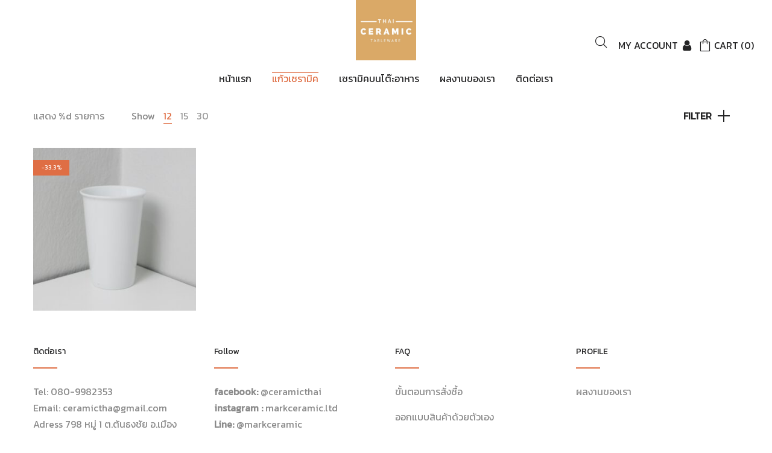

--- FILE ---
content_type: text/html; charset=UTF-8
request_url: https://www.ceramicthai.com/product-category/%E0%B9%81%E0%B8%81%E0%B9%89%E0%B8%A7%E0%B8%9E%E0%B8%A3%E0%B9%89%E0%B8%AD%E0%B8%A1%E0%B8%9D%E0%B8%B2%E0%B8%9B%E0%B8%B4%E0%B8%94/
body_size: 18838
content:
<!DOCTYPE html>
<html lang="th">
<head>
    <meta charset="UTF-8">
    <!--[if IE]>
    <meta http-equiv="X-UA-Compatible" content="IE=edge,chrome=1">
    <![endif]-->
    <meta name="viewport" content="width=device-width, initial-scale=1">
    <link rel="profile" href="http://gmpg.org/xfn/11">
    <link rel="pingback" href="https://www.ceramicthai.com/xmlrpc.php">
    				<script>document.documentElement.className = document.documentElement.className + ' yes-js js_active js'</script>
			<title>แก้วพร้อมฝาปิด &#8211; จานเซรามิค ถ้วยเซรามิค แก้วเซรามิค ราคาถูก</title>
<link rel='dns-prefetch' href='//fonts.googleapis.com' />
<link rel='dns-prefetch' href='//s.w.org' />
<link rel="alternate" type="application/rss+xml" title="จานเซรามิค ถ้วยเซรามิค แก้วเซรามิค ราคาถูก &raquo; ฟีด" href="https://www.ceramicthai.com/feed/" />
<link rel="alternate" type="application/rss+xml" title="จานเซรามิค ถ้วยเซรามิค แก้วเซรามิค ราคาถูก &raquo; ฟีดความเห็น" href="https://www.ceramicthai.com/comments/feed/" />
<link rel="alternate" type="application/rss+xml" title="ฟีด จานเซรามิค ถ้วยเซรามิค แก้วเซรามิค ราคาถูก &raquo; แก้วพร้อมฝาปิด หมวดหมู่" href="https://www.ceramicthai.com/product-category/%e0%b9%81%e0%b8%81%e0%b9%89%e0%b8%a7%e0%b8%9e%e0%b8%a3%e0%b9%89%e0%b8%ad%e0%b8%a1%e0%b8%9d%e0%b8%b2%e0%b8%9b%e0%b8%b4%e0%b8%94/feed/" />
		<script type="text/javascript">
			window._wpemojiSettings = {"baseUrl":"https:\/\/s.w.org\/images\/core\/emoji\/13.0.0\/72x72\/","ext":".png","svgUrl":"https:\/\/s.w.org\/images\/core\/emoji\/13.0.0\/svg\/","svgExt":".svg","source":{"concatemoji":"https:\/\/www.ceramicthai.com\/wp-includes\/js\/wp-emoji-release.min.js?ver=5.5.15"}};
			!function(e,a,t){var n,r,o,i=a.createElement("canvas"),p=i.getContext&&i.getContext("2d");function s(e,t){var a=String.fromCharCode;p.clearRect(0,0,i.width,i.height),p.fillText(a.apply(this,e),0,0);e=i.toDataURL();return p.clearRect(0,0,i.width,i.height),p.fillText(a.apply(this,t),0,0),e===i.toDataURL()}function c(e){var t=a.createElement("script");t.src=e,t.defer=t.type="text/javascript",a.getElementsByTagName("head")[0].appendChild(t)}for(o=Array("flag","emoji"),t.supports={everything:!0,everythingExceptFlag:!0},r=0;r<o.length;r++)t.supports[o[r]]=function(e){if(!p||!p.fillText)return!1;switch(p.textBaseline="top",p.font="600 32px Arial",e){case"flag":return s([127987,65039,8205,9895,65039],[127987,65039,8203,9895,65039])?!1:!s([55356,56826,55356,56819],[55356,56826,8203,55356,56819])&&!s([55356,57332,56128,56423,56128,56418,56128,56421,56128,56430,56128,56423,56128,56447],[55356,57332,8203,56128,56423,8203,56128,56418,8203,56128,56421,8203,56128,56430,8203,56128,56423,8203,56128,56447]);case"emoji":return!s([55357,56424,8205,55356,57212],[55357,56424,8203,55356,57212])}return!1}(o[r]),t.supports.everything=t.supports.everything&&t.supports[o[r]],"flag"!==o[r]&&(t.supports.everythingExceptFlag=t.supports.everythingExceptFlag&&t.supports[o[r]]);t.supports.everythingExceptFlag=t.supports.everythingExceptFlag&&!t.supports.flag,t.DOMReady=!1,t.readyCallback=function(){t.DOMReady=!0},t.supports.everything||(n=function(){t.readyCallback()},a.addEventListener?(a.addEventListener("DOMContentLoaded",n,!1),e.addEventListener("load",n,!1)):(e.attachEvent("onload",n),a.attachEvent("onreadystatechange",function(){"complete"===a.readyState&&t.readyCallback()})),(n=t.source||{}).concatemoji?c(n.concatemoji):n.wpemoji&&n.twemoji&&(c(n.twemoji),c(n.wpemoji)))}(window,document,window._wpemojiSettings);
		</script>
		<style type="text/css">
img.wp-smiley,
img.emoji {
	display: inline !important;
	border: none !important;
	box-shadow: none !important;
	height: 1em !important;
	width: 1em !important;
	margin: 0 .07em !important;
	vertical-align: -0.1em !important;
	background: none !important;
	padding: 0 !important;
}
</style>
	<link rel='stylesheet' id='wp-block-library-css'  href='https://www.ceramicthai.com/wp-includes/css/dist/block-library/style.min.css?ver=5.5.15' type='text/css' media='all' />
<link rel='stylesheet' id='wc-block-vendors-style-css'  href='https://www.ceramicthai.com/wp-content/plugins/woocommerce/packages/woocommerce-blocks/build/vendors-style.css?ver=3.1.0' type='text/css' media='all' />
<link rel='stylesheet' id='wc-block-style-css'  href='https://www.ceramicthai.com/wp-content/plugins/woocommerce/packages/woocommerce-blocks/build/style.css?ver=3.1.0' type='text/css' media='all' />
<link rel='stylesheet' id='contact-form-7-css'  href='https://www.ceramicthai.com/wp-content/plugins/contact-form-7/includes/css/styles.css?ver=5.2.1' type='text/css' media='all' />
<style id='woocommerce-inline-inline-css' type='text/css'>
.woocommerce form .form-row .required { visibility: visible; }
</style>
<link rel='stylesheet' id='woocommerce_prettyPhoto_css-css'  href='//www.ceramicthai.com/wp-content/plugins/woocommerce/assets/css/prettyPhoto.css?ver=5.5.15' type='text/css' media='all' />
<link rel='stylesheet' id='font-awesome-css'  href='https://www.ceramicthai.com/wp-content/themes/vayne/assets/css/font-awesome.min.css?ver=1.1.0' type='text/css' media='all' />
<style id='font-awesome-inline-css' type='text/css'>
@font-face{
                font-family: 'FontAwesome';
                src: url('https://www.ceramicthai.com/wp-content/themes/vayne/assets/fonts/fontawesome-webfont.eot');
                src: url('https://www.ceramicthai.com/wp-content/themes/vayne/assets/fonts/fontawesome-webfont.eot') format('embedded-opentype'),
                     url('https://www.ceramicthai.com/wp-content/themes/vayne/assets/fonts/fontawesome-webfont.woff2') format('woff2'),
                     url('https://www.ceramicthai.com/wp-content/themes/vayne/assets/fonts/fontawesome-webfont.woff') format('woff'),
                     url('https://www.ceramicthai.com/wp-content/themes/vayne/assets/fonts/fontawesome-webfont.ttf') format('truetype'),
                     url('https://www.ceramicthai.com/wp-content/themes/vayne/assets/fonts/fontawesome-webfont.svg') format('svg');
                font-weight:normal;
                font-style:normal
            }
[data-font="FontAwesome"]:before {font-family: 'FontAwesome' !important;content: attr(data-icon) !important;speak: none !important;font-weight: normal !important;font-variant: normal !important;text-transform: none !important;line-height: 1 !important;font-style: normal !important;-webkit-font-smoothing: antialiased !important;-moz-osx-font-smoothing: grayscale !important;}
</style>
<link rel='stylesheet' id='la-icon-outline-css'  href='https://www.ceramicthai.com/wp-content/plugins/lastudio-core/assets/css/font-la-icon-outline.min.css' type='text/css' media='all' />
<style id='la-icon-outline-inline-css' type='text/css'>
@font-face {
				font-family: 'LaStudio Outline';
				src: url('https://www.ceramicthai.com/wp-content/themes/vayne/assets/fonts/nucleo-outline.eot');
				src: url('https://www.ceramicthai.com/wp-content/themes/vayne/assets/fonts/nucleo-outline.eot') format('embedded-opentype'),
					 url('https://www.ceramicthai.com/wp-content/themes/vayne/assets/fonts/nucleo-outline.woff2') format('woff2'),
					 url('https://www.ceramicthai.com/wp-content/themes/vayne/assets/fonts/nucleo-outline.woff') format('woff'),
					 url('https://www.ceramicthai.com/wp-content/themes/vayne/assets/fonts/nucleo-outline.ttf') format('truetype'),
					 url('https://www.ceramicthai.com/wp-content/themes/vayne/assets/fonts/nucleo-outline.svg') format('svg');
				font-weight: 400;
				font-style: normal
			}
</style>
<link rel='stylesheet' id='animate-css-css'  href='https://www.ceramicthai.com/wp-content/themes/vayne/assets/css/animate.min.css?ver=1.1.0' type='text/css' media='all' />
<link rel='stylesheet' id='vayne-theme-css'  href='https://www.ceramicthai.com/wp-content/themes/vayne/style.css?ver=1.1.0' type='text/css' media='all' />
<style id='vayne-theme-inline-css' type='text/css'>
.site-loading .la-image-loading {opacity: 1;visibility: visible}.la-image-loading.spinner-custom .content {width: 100px;margin-top: -50px;height: 100px;margin-left: -50px;text-align: center}.la-image-loading.spinner-custom .content img {width: auto;margin: 0 auto}.site-loading #page.site {opacity: 0;transition: all .3s ease-in-out}#page.site {opacity: 1}.la-image-loading {opacity: 0;position: fixed;z-index: 999999;left: 0;top: 0;right: 0;bottom: 0;background: #fff;overflow: hidden;transition: all .3s ease-in-out;-webkit-transition: all .3s ease-in-out;visibility: hidden}.la-image-loading .content {position: absolute;width: 50px;height: 50px;top: 50%;left: 50%;margin-left: -25px;margin-top: -25px}.section-page-header{color: #8a8a8a;background-repeat: repeat;background-position: left top}.section-page-header .page-title{color: #232324}.section-page-header a{color: #8a8a8a}.section-page-header a:hover{color: #df6e44}.section-page-header .page-header-inner{padding-top: 25px;padding-bottom: 25px}@media(min-width: 768px){.section-page-header .page-header-inner{padding-top: 25px;padding-bottom: 25px}}@media(min-width: 992px){.section-page-header .page-header-inner{padding-top: 50px;padding-bottom: 50px}}.site-main{padding-top:70px;padding-bottom:30px}body.vayne-body{font-size: 16px;background-repeat: repeat;background-position: left top}body.vayne-body #page.site{background-repeat: repeat;background-position: left top}body.vayne-body.body-boxed #page.site{width: 1310px;max-width: 100%;margin-left: auto;margin-right: auto}.site-header .site-header-inner{background-repeat: repeat;background-position: left top;background-color: #fff}#masthead_aside{background-repeat: repeat;background-position: left top}.enable-header-transparency .site-header:not(.is-sticky) .site-header-inner{background-repeat: repeat;background-position: left top;background-color: rgba(0,0,0,0)}.footer-top{background-repeat: repeat;background-position: left top}.open-newsletter-popup .lightcase-inlineWrap{background-repeat: repeat;background-position: left top}.site-header .site-branding a{height: 120px;line-height: 120px}.site-header .header-component-inner{padding-top: 40px;padding-bottom: 40px}.header-v6 .site-header .header-component-inner{padding-top: 50px;padding-bottom: 50px}.site-header .header-main .la_com_action--dropdownmenu .menu,.site-header .mega-menu > li > .popup{margin-top: 60px}.site-header .header-main .la_com_action--dropdownmenu:hover .menu,.site-header .mega-menu > li:hover > .popup{margin-top: 40px}.site-header.is-sticky .site-branding a{height: 80px;line-height: 80px}.site-header.is-sticky .header-component-inner{padding-top: 20px;padding-bottom: 20px}.site-header.is-sticky .header-main .la_com_action--dropdownmenu .menu,.site-header.is-sticky .mega-menu > li > .popup{margin-top: 40px}.site-header.is-sticky .header-main .la_com_action--dropdownmenu:hover .menu,.site-header.is-sticky .mega-menu > li:hover > .popup{margin-top: 20px}@media(max-width: 1300px) and (min-width: 992px){.site-header .site-branding a{height: 100px;line-height: 100px}.site-header .header-component-inner{padding-top: 30px;padding-bottom: 30px}.site-header .header-main .la_com_action--dropdownmenu .menu,.site-header .mega-menu > li > .popup{margin-top: 50px}.site-header .header-main .la_com_action--dropdownmenu:hover .menu,.site-header .mega-menu > li:hover > .popup{margin-top: 30px}.site-header.is-sticky .site-branding a{height: 80px;line-height: 80px}.site-header.is-sticky .header-component-inner{padding-top: 20px;padding-bottom: 20px}.site-header.is-sticky .header-main .la_com_action--dropdownmenu .menu,.site-header.is-sticky .mega-menu > li > .popup{margin-top: 40px}.site-header.is-sticky .header-main .la_com_action--dropdownmenu:hover .menu,.site-header.is-sticky .mega-menu > li:hover > .popup{margin-top: 20px}}@media(max-width: 991px){.site-header-mobile .site-branding a{height: 70px;line-height: 70px}.site-header-mobile .header-component-inner{padding-top: 15px;padding-bottom: 15px}.site-header-mobile.is-sticky .site-branding a{height: 70px;line-height: 70px}.site-header-mobile.is-sticky .header-component-inner{padding-top: 15px;padding-bottom: 15px}}.showposts-loop.blog-1 .blog_item--title .entry-title, .showposts-loop.blog-2 .blog_item--title .entry-title, .showposts-loop.blog-7 .blog_item--title .entry-title, .elm-countdown.elm-countdown-style-1 .countdown-section .countdown-period,.la_testimonials--style-1 .testimonial_item--excerpt, .la_testimonials--style-7 .testimonial_item--excerpt, .three-font-family, .highlight-font-family, .single_post_item--title .entry-title, .post-navigation .post-title, .author-info__description .author-info__bio,.elm-countdown.elm-countdown-style-2 .countdown-period, .la_testimonials--style-2 .testimonial_item--excerpt, .la_testimonials--style-4 .testimonial_item--excerpt {font-family: "Kanit"}h1, .h1, h2, .h2, h3, .h3, h4, .h4, h5, .h5, h6, .h6, .title-xlarge, .mega-menu .mm-popup-wide .inner > ul.sub-menu > li > a, .heading-font-family {font-family: "Kanit"}body, .la-blockquote.style-1 footer, .la-blockquote.style-2 footer {font-family: "Kanit"}.background-color-primary, .item--link-overlay:before, .la_compt_iem .component-target-badget, .wc-toolbar .wc-ordering ul li:hover a, .wc-toolbar .wc-ordering ul li.active a, .header6-fallback-inner .dl-menuwrapper li:not(.dl-back) > a .mm-text:before,.dl-menu .tip.hot, .onsale, .onsale-badge, .mega-menu .tip.hot, .la-pricing-box-wrap.style-1 .pricing-action a, .la-pricing-box-wrap.style-2 .la-pricing-box:hover:before, .la-pricing-box-wrap.style-2 .la-pricing-box:hover .pricing-action a,.product_item .product_item--thumbnail .add_to_cart_button:hover, .menu .tip.hot, .blog_item--thumbnail-with-effect .item--overlay, .comment-form .form-submit input:hover, .social-media-link.style-round a:hover, .social-media-link.style-square a:hover,.social-media-link.style-circle a:hover, .social-media-link.style-circle-outline a:hover, .la-members--style-6 .la-member__info-title-role:after, .la-members--style-7 .la-member__image .item--overlay, .la-members--style-8 .la-member__info-title a:before,.banner-type-hover_effect .banner--link-overlay:after, .la_testimonials--style-3 .testimonial_item--title:before, .la-newsletter-popup .yikes-easy-mc-form .yikes-easy-mc-submit-button:hover, .portfolios-loop.pf-style-3 .item--link-overlay,.la-timeline-wrap.style-1 .timeline-block .timeline-dot, .la-timeline-wrap.style-2 .timeline-block .timeline-dot, .la-woo-product-gallery .woocommerce-product-gallery__trigger, .product--summary .single_add_to_cart_button:hover, .wc-tabs li a:after,.woocommerce-MyAccount-navigation li:hover a, .woocommerce-MyAccount-navigation li.is-active a, .registration-form .button, .la-loader.spinner1, .la-loader.spinner2, .la-loader.spinner3 [class*="bounce"], .la-loader.spinner4 [class*="dot"],.la-loader.spinner5 div, .socials-color a:hover, .iconboxes_demo_1_style_2.la-sc-icon-boxes .icon-boxes-inner:hover .btn, .service_demo_8 > .wpb_column > .vc_column-inner:before, .service_demo_8 > .wpb_column:hover > .vc_column-inner .btn,.circle-icon-lists.la-lists-icon .la-sc-icon-item > span, .coffee-menu .coffee-menu-item:hover:before, .wpb_widgetised_column .otw-widget-form .otw-submit, .open-advanced-shop-filter .wc-toolbar-container .btn-advanced-shop-filter i,.open-advanced-shop-filter .wc-toolbar-container .btn-advanced-shop-filter i:after, .products-grid.products-grid-2 .product_item .product_item--inner .product_item--thumbnail .add_to_cart_button:hover, .site-footer .widget .widget-title:after {background-color: #df6e44}[class*="vc_tta-la-"] .tabs-la-1 .vc_tta-tabs-list li a:after, [class*="vc_tta-la-"] .tabs-la-5 .vc_tta-tabs-list li a:after {background-color: #df6e44 !important}.background-color-secondary, .la-pagination ul .page-numbers.current, .slick-slider .slick-dots button, .comment-form .form-submit input, .social-media-link.style-round a, .social-media-link.style-square a, .social-media-link.style-circle a,.la-newsletter-popup .yikes-easy-mc-form .yikes-easy-mc-submit-button, .product--summary .single_add_to_cart_button, .la-pricing-box-wrap.style-2 .la-pricing-box:before, .la-pricing-box-wrap.style-2 .pricing-action a, .wc-toolbar-container .btn-advanced-shop-filter i,.wc-toolbar-container .btn-advanced-shop-filter i:after, .products-grid.products-grid-2 .product_item .product_item--inner .product_item--thumbnail .add_to_cart_button, .social-media-link.style-outline a:hover {background-color: #232324}.background-color-three, .socials-color a {background-color: #9d9d9d}.background-color-body {background-color: #8a8a8a}.background-color-border {background-color: #e3e3e3}a:focus, a:hover, .search-form .search-button:hover, .slick-slider .slick-arrow:hover, .la-slick-nav .slick-arrow:hover, .vertical-style ul li:hover a,.vertical-style ul li.active a, .filter-style-1 ul li:hover a, .filter-style-1 ul li.active a, .filter-style-default ul li:hover a, .filter-style-default ul li.active a, .filter-style-2 ul li:hover a, .filter-style-2 ul li.active a,.filter-style-3 ul li:hover a, .filter-style-3 ul li.active a, .wc-toolbar .wc-view-toggle .active, .wc-toolbar .wc-view-count li.active, .widget.widget_product_tag_cloud .active a, .widget.product-sort-by .active a, .widget.widget_layered_nav .active a,.widget.la-price-filter-list .active a, .product_list_widget a:hover, #header_aside .btn-aside-toggle:hover, .header6-fallback .btn-aside-toggle:hover, .dl-menu .tip.hot .tip-arrow:before, .mega-menu .tip.hot .tip-arrow:before,.menu .tip.hot .tip-arrow:before, .blog_item--meta a:hover, .blog_item--meta-footer .la-favorite-link:hover i, .sidebar-inner ul.menu li.current-cat > a, .sidebar-inner ul.menu li.current-cat-parent > a, .sidebar-inner ul.menu li.open > a,.sidebar-inner ul.menu li:hover > a, .blog_item--meta-footer .comments-link:hover i, .blog_item--meta-footer .la-sharing-posts:hover > span > i, .blog_item--meta-footer .la-favorite-link a.added i, .pf-info-wrapper .la-sharing-single-portfolio .social--sharing a:hover,ul.list-dots.primary > li:before, ul.list-checked.primary > li:before, body .vc_toggle.vc_toggle_default.vc_toggle_active .vc_toggle_title h4, .wpb-js-composer [class*="vc_tta-la-"] .vc_active .vc_tta-panel-heading .vc_tta-panel-title,[class*="vc_tta-la-"] .tabs-la-3 .vc_tta-tabs-list li.vc_active a, [class*="vc_tta-la-"] .tabs-la-5 .vc_tta-tabs-list li.vc_active a, [class*="vc_tta-la-"] .tabs-la-5 .vc_tta-tabs-list li:hover a, .subscribe-style-01 .yikes-easy-mc-form .yikes-easy-mc-submit-button:hover, .subscribe-style-04 .yikes-easy-mc-form .yikes-easy-mc-submit-button:hover,.wpb-js-composer .vc_tta.vc_tta-accordion.vc_tta-style-la-1 .vc_active .vc_tta-panel-title, .wpb-js-composer .vc_tta.vc_tta-accordion.vc_tta-style-la-2 .vc_tta-panel.vc_active .vc_tta-panel-title, .wpb-js-composer .vc_tta.vc_tta-accordion.vc_tta-style-la-3 .vc_tta-panel.vc_active .vc_tta-title-text,.la-timeline-wrap.style-1 .timeline-block .timeline-subtitle, .product_item .price ins, .products-list .product_item .product_item--info .add_compare:hover, .products-list .product_item .product_item--info .add_wishlist:hover,.product--summary .social--sharing a:hover, .product--summary .add_compare:hover, .la-p-single-wrap .wc-tabs li a:hover, .la-p-single-wrap .wc-tabs li a.active, .product--summary .add_wishlist:hover, .cart-collaterals .woocommerce-shipping-calculator .button:hover,.commentlist .comment-reply-link, .open-advanced-shop-filter .wc-toolbar-container .btn-advanced-shop-filter, .cart-collaterals .la-coupon .button:hover, .iconboxes_demo_3_style_1.la-sc-icon-boxes:hover .box-description a,.service_demo_6 .la-item-wrap:hover a, .iconboxes_demo_17_style_1.la-sc-icon-boxes:hover .box-description a, .wpb_widgetised_column .otw-widget-form .otw-input-wrap:after, .showposts-loop.blog-2 .blog_item--meta-footer .blog_item--readmore:hover {color: #df6e44}.text-color-primary {color: #df6e44 !important}.swatch-wrapper:hover, .swatch-wrapper.selected, .social-media-link.style-circle-outline a:hover, [class*="vc_tta-la-"] .tabs-la-3 .vc_tta-tabs-list li.vc_active a, .iconboxes_demo_1_style_2.la-sc-icon-boxes .icon-boxes-inner:hover .btn,.sidebar-inner .widget .widget-title:after, .mega-menu .popup > .inner, .mega-menu .mm-popup-narrow li > ul, .products-grid.products-grid-4 .product_item .product_item--inner .product_item--thumbnail .wrap-addto .button:hover {border-color: #df6e44}.border-color-primary {border-color: #df6e44 !important}.border-top-color-primary {border-top-color: #df6e44 !important}.border-bottom-color-primary {border-bottom-color: #df6e44 !important}.border-left-color-primary {border-left-color: #df6e44 !important}.border-right-color-primary {border-right-color: #df6e44 !important}.la-pagination ul .page-numbers, .filter-style-2 ul li a, .woocommerce-message, .woocommerce-error, .woocommerce-info, .form-row label, div.quantity, .widget_recent_entries .pr-item .pr-item--right a:not(:hover),.widget_recent_comments li.recentcomments a, .product_list_widget a, .product_list_widget .amount, #header_aside .btn-aside-toggle, .blog_item--meta-footer .la-favorite-link i + span, .blog_item--meta-footer .comments-link i + span,.showposts-loop.blog-4 .entry-date, .showposts-loop.blog-5 .entry-date, .tags-list .tags-list-item, .single_post_item--meta .author a, .author-info__name a, .post-navigation .post-title, .commentlist .comment-meta .comment-author,.comment-form label, .woocommerce-Reviews span#reply-title, .woocommerce-Reviews .comment_container .meta .woocommerce-review__author, .portfolio-nav a, .portfolio-nav i, .pf-info-wrapper .la-sharing-single-portfolio .social--sharing a,.la-blockquote.style-2, ul.list-dots.secondary > li:before, ul.list-checked.secondary > li:before, .la-members--style-4 .member-social, .la-members--style-3 .member-social, .la-members--style-1 .member-social, [class*="vc_tta-la-"] .vc_tta-tabs-list li:hover > a,[class*="vc_tta-la-"] .vc_tta-tabs-list li.vc_active > a, [class*="vc_tta-la-"] .tabs-la-1 .vc_tta-tabs-list li:hover > a:after, [class*="vc_tta-la-"] .tabs-la-1 .vc_tta-tabs-list li.vc_active > a:after, [class*="vc_tta-la-"] .tabs-la-5 .vc_tta-tabs-list li a,.la_testimonials--style-1, .la_testimonials--style-3 .testimonial_item--title, .la_testimonials--style-6 .testimonial_item--title, .cf7-style-default .wpcf7-form-control-wrap .wpcf7-select, .cf7-style-default .wpcf7-form-control-wrap .wpcf7-text,.cf7-style-default .wpcf7-form-control-wrap .wpcf7-textarea, .cf7-style-01 .wpcf7-form-control-wrap .wpcf7-select, .cf7-style-01 .wpcf7-form-control-wrap .wpcf7-text, .cf7-style-01 .wpcf7-form-control-wrap .wpcf7-textarea,.la-newsletter-popup, .la-newsletter-popup .yikes-easy-mc-form .yikes-easy-mc-email:focus, .subscribe-style-01 .yikes-easy-mc-form .yikes-easy-mc-email:focus, .subscribe-style-01 .yikes-easy-mc-form .yikes-easy-mc-submit-button,.subscribe-style-03 .yikes-easy-mc-form, .la-circle-progress .sc-cp-t, .la-circle-progress .sc-cp-v, .la-pricing-box-wrap.style-1 .pricing-heading, .products-list .product_item .product_item--info .add_compare, .wc-toolbar-container .btn-advanced-shop-filter,.products-list .product_item .product_item--info .add_wishlist, .la-woo-thumbs .slick-arrow, .product--summary .single-price-wrapper .price, .product--summary .product_meta-top .sku_wrapper, .product--summary .product_meta_sku_wrapper,.product--summary .social--sharing a, .product--summary .group_table label, .product--summary .variations td, .product--summary .add_compare, .product--summary .add_wishlist, .product--summary .add_compare:hover:after,.banner-type-4 .banner--info, .elm-countdown.elm-countdown-style-1 .countdown-section .countdown-amount, .product--summary .add_wishlist:hover:after, .wc-tabs li a, .wc-tab .wc-tab-title, .shop_table td.product-price,.la-pricing-box-wrap.style-3 .pricing-action a, .product_item .product_item--thumbnail .wrap-addto .button, .shop_table td.product-subtotal, .shop_table .product-name a, .cart-collaterals .shop_table, .cart-collaterals .woocommerce-shipping-calculator .button,.pf-info-wrapper ul .pf-info-label, .cart-collaterals .la-coupon .button, .woocommerce > p.cart-empty:before, table.woocommerce-checkout-review-order-table, .wc_payment_methods .wc_payment_method label, .woocommerce-order ul strong,.product .price, .product_item--category-link a, .blog_item--category-link a, .sidebar-inner .widget_tag_cloud .tagcloud a:hover, .showposts-loop.blog-2 .blog_item--meta-footer .blog_item--readmore, .showposts-loop .blog_item--meta .author a,.product--summary .product_meta a, .la-p-single-wrap .wc-tabs li a:hover, .la-p-single-wrap .wc-tabs li.active a, .comment-form input::placeholder, .comment-form textarea::placeholder, .la-breadcrumbs .la-breadcrumb-item .la-breadcrumb-item-target,.elm-countdown.elm-countdown-style-2, .header-v3 #masthead_aside .social-media-link a:not(:hover), .slick-slider .slick-dots li:hover span, .slick-slider .slick-dots .slick-active span {color: #232324}.text-color-secondary {color: #232324 !important}input:focus, select:focus, textarea:focus, .la-pagination ul .page-numbers.current, .la-pagination ul .page-numbers:hover, .la-woo-thumbs .la-thumb.slick-current:before, .la-woo-thumbs .la-thumb:hover:before, .la-p-single-wrap .wc-tabs li a:hover,.la-p-single-wrap .wc-tabs li.active a, .social-media-link.style-outline a:hover {border-color: #232324}.border-color-secondary {border-color: #232324 !important}.border-top-color-secondary {border-top-color: #232324 !important}.border-bottom-color-secondary {border-bottom-color: #232324 !important}.border-left-color-secondary {border-left-color: #232324 !important}.border-right-color-secondary {border-right-color: #232324 !important}h1, .h1, h2, .h2, h3, .h3, h4, .h4, h5, .h5, h6, .h6, .title-xlarge, table th {color: #232324}.text-color-heading {color: #232324 !important}.border-color-heading {border-color: #232324 !important}.border-top-color-heading {border-top-color: #232324 !important}.border-bottom-color-heading {border-bottom-color: #232324 !important}.border-left-color-heading {border-left-color: #232324 !important}.border-right-color-heading {border-right-color: #232324 !important}.star-rating, .filter-style-1 ul li a, .filter-style-default ul li a, .product .product-price del, .product .price del, .wc-toolbar .wc-view-count ul, [class*="vc_tta-la-"] .tabs-la-3 .vc_tta-tabs-list li:hover a {color: #9d9d9d}.text-color-three {color: #9d9d9d !important}[class*="vc_tta-la-"] .tabs-la-3 .vc_tta-tabs-list li:hover a {border-color: #9d9d9d}.border-color-three {border-color: #9d9d9d !important}.border-top-color-three {border-top-color: #9d9d9d !important}.border-bottom-color-three {border-bottom-color: #9d9d9d !important}.border-left-color-three {border-left-color: #9d9d9d !important}.border-right-color-three {border-right-color: #9d9d9d !important}body, .la-newsletter-popup .yikes-easy-mc-form .yikes-easy-mc-email, .subscribe-style-01 .yikes-easy-mc-form .yikes-easy-mc-email, table.woocommerce-checkout-review-order-table .variation,table.woocommerce-checkout-review-order-table .product-quantity, .la-p-single-wrap .wc-tabs li a, #masthead_aside .header-aside-nav ul.menu > li li a:not(:hover) {color: #8a8a8a}.text-color-body {color: #8a8a8a !important}.border-color-body {border-color: #8a8a8a !important}.border-top-color-body {border-top-color: #8a8a8a !important}.border-bottom-color-body {border-bottom-color: #8a8a8a !important}.border-left-color-body {border-left-color: #8a8a8a !important}.border-right-color-body {border-right-color: #8a8a8a !important}input, select, textarea, table, table th, table td, .elm-loadmore-ajax a, .share-links a, .select2-container .select2-selection--single, .wc-toolbar .wc-ordering, .wc-toolbar .wc-ordering ul, .swatch-wrapper, .widget_shopping_cart_content .total,.calendar_wrap caption, .widget-border.widget, .widget-border-bottom.widget, .sidebar-inner .widget_archive .menu li a, .sidebar-inner .widget_tag_cloud .tagcloud a, .showposts-loop.search-main-loop .item-inner, .commentlist .comment_container,.la-blockquote.style-2, .la-blockquote.style-2 footer, .social-media-link.style-outline a, body .vc_toggle.vc_toggle_default, .la_testimonials--style-3 .testimonial_item--inner, .la-newsletter-popup .yikes-easy-mc-form .yikes-easy-mc-email,.subscribe-style-01 .yikes-easy-mc-form .yikes-easy-mc-email, .wpb-js-composer .vc_tta.vc_tta-accordion.vc_tta-style-la-1 .vc_tta-panel-title, .wpb-js-composer .vc_tta.vc_tta-accordion.vc_tta-style-la-3 .vc_tta-panel,.la-timeline-wrap.style-2 .timeline-title:after, .line-fullwidth, .shop_table.cart td, .iconboxes_demo_3_style_1.la-sc-icon-boxes .icon-boxes-inner, .products-grid.products-grid-4 .product_item .product_item--inner,.products-grid.products-grid-4 .product_item .product_item--inner .product_item--thumbnail .wrap-addto .button {border-color: #e3e3e3}.border-color {border-color: #e3e3e3 !important}.border-top-color {border-top-color: #e3e3e3 !important}.border-bottom-color {border-bottom-color: #e3e3e3 !important}.border-left-color {border-left-color: #e3e3e3 !important}.border-right-color {border-right-color: #e3e3e3 !important}h1, .h1, h2, .h2, h3, .h3, h4, .h4, h5, .h5, h6, .h6, .title-xlarge {font-weight: 700}.btn {color: #fff;background-color: #232324}.btn:hover {background-color: #df6e44;color: #fff}.btn.btn-primary {background-color: #df6e44;color: #fff}.btn.btn-primary:hover {color: #fff;background-color: #232324}.btn.btn-outline {border-color: #e3e3e3;color: #232324}.btn.btn-outline:hover {color: #fff;background-color: #df6e44;border-color: #df6e44}.btn.btn-style-flat.btn-color-black {background-color: #000000}.btn.btn-style-flat.btn-color-black:hover {background-color: #232324}.btn.btn-style-flat.btn-color-primary {background-color: #df6e44}.btn.btn-style-flat.btn-color-primary:hover {background-color: #232324}.btn.btn-style-flat.btn-color-white {background-color: #fff;color: #232324}.btn.btn-style-flat.btn-color-white:hover {color: #fff;background-color: #df6e44}.btn.btn-style-flat.btn-color-white2 {background-color: #fff;color: #232324}.btn.btn-style-flat.btn-color-white2:hover {color: #fff;background-color: #232324}.btn.btn-style-flat.btn-color-gray {background-color: #8a8a8a}.btn.btn-style-flat.btn-color-gray:hover {background-color: #df6e44}.btn.btn-style-outline:hover {border-color: #df6e44;background-color: #df6e44;color: #fff}.btn.btn-style-outline.btn-color-black {border-color: #232324;color: #232324}.btn.btn-style-outline.btn-color-black:hover {border-color: #df6e44;background-color: #df6e44;color: #fff}.btn.btn-style-outline.btn-color-primary {border-color: #df6e44;color: #df6e44}.btn.btn-style-outline.btn-color-primary:hover {border-color: #232324;background-color: #232324;color: #fff}.btn.btn-style-outline.btn-color-white {border-color: #fff;color: #fff}.btn.btn-style-outline.btn-color-white:hover {border-color: #df6e44;background-color: #df6e44;color: #fff}.btn.btn-style-outline.btn-color-white2 {border-color: rgba(255, 255, 255, 0.5);color: #fff}.btn.btn-style-outline.btn-color-white2:hover {border-color: #232324;background-color: #232324;color: #fff}.btn.btn-style-outline.btn-color-gray {border-color: #e3e3e3;color: #232324}.btn.btn-style-outline.btn-color-gray:hover {border-color: #df6e44;background-color: #df6e44;color: #fff}.woocommerce.add_to_cart_inline a {background-color: #df6e44;color: #fff}.woocommerce.add_to_cart_inline a:hover {background-color: #232324;color: #fff}.elm-loadmore-ajax a {color: #232324}.elm-loadmore-ajax a:hover {color: #232324;border-color: #232324}form.track_order .button, .products-list .product_item .product_item--info .add_to_cart_button, .place-order .button, .wc-proceed-to-checkout .button, .widget_shopping_cart_content .button, .woocommerce-MyAccount-content form .button,.lost_reset_password .button, form.register .button, .checkout_coupon .button, .woocomerce-form .button {background-color: #232324;border-color: #232324;color: #fff;border-radius: 3em;min-width: 150px;text-transform: uppercase}form.track_order .button:hover, .products-list .product_item .product_item--info .add_to_cart_button:hover, .place-order .button:hover, .wc-proceed-to-checkout .button:hover, .widget_shopping_cart_content .button:hover, .woocommerce-MyAccount-content form .button:hover,.lost_reset_password .button:hover, form.register .button:hover, .checkout_coupon .button:hover, .woocomerce-form .button:hover {background-color: #df6e44;border-color: #df6e44;color: #fff}.shop_table.cart td.actions .button {background-color: transparent;color: #232324;border-color: #e3e3e3}.shop_table.cart td.actions .button:hover {color: #fff;background-color: #232324;border-color: #232324}.widget_price_filter .button {color: #fff;background-color: #df6e44}.widget_price_filter .button:hover {color: #fff;background-color: #232324}#masthead_aside, #header_aside {color: #232324}#masthead_aside h1, #masthead_aside .h1, #masthead_aside h2, #masthead_aside .h2, #masthead_aside h3, #masthead_aside .h3, #masthead_aside h4, #masthead_aside .h4, #masthead_aside h5, #masthead_aside .h5, #masthead_aside h6, #masthead_aside .h6, #masthead_aside .title-xlarge, #header_aside h1, #header_aside .h1, #header_aside h2, #header_aside .h2, #header_aside h3, #header_aside .h3, #header_aside h4, #header_aside .h4, #header_aside h5, #header_aside .h5, #header_aside h6, #header_aside .h6, #header_aside .title-xlarge {color: #232324}#masthead_aside ul:not(.sub-menu) > li > a, #header_aside ul:not(.sub-menu) > li > a {color: #232324}#masthead_aside ul:not(.sub-menu) > li:hover > a, #header_aside ul:not(.sub-menu) > li:hover > a {color: #df6e44}#header_aside {background-color: #fff}.header--aside .header_component--dropdown-menu .menu {background-color: #fff}.header--aside .header_component > a {color: #232324}.header--aside .header_component:hover > a {color: #df6e44}ul.mega-menu .popup li > a {color: #8a8a8a;background-color: rgba(0,0,0,0)}ul.mega-menu .popup li:hover > a {color: #232324;background-color: rgba(0,0,0,0)}ul.mega-menu .popup li.active > a {color: #232324;background-color: rgba(0,0,0,0)}ul.mega-menu .mm-popup-wide .popup li.mm-item-level-2 > a {color: #8a8a8a;background-color: rgba(0,0,0,0)}ul.mega-menu .mm-popup-wide .popup li.mm-item-level-2:hover > a {color: #232324;background-color: rgba(0,0,0,0)}ul.mega-menu .mm-popup-wide .popup li.mm-item-level-2.active > a {color: #232324;background-color: rgba(0,0,0,0)}ul.mega-menu .popup > .inner, ul.mega-menu .mm-popup-wide .inner > ul.sub-menu > li li ul.sub-menu, ul.mega-menu .mm-popup-narrow ul ul {background-color: #fff}ul.mega-menu .mm-popup-wide .inner > ul.sub-menu > li li li:hover > a, ul.mega-menu .mm-popup-narrow li.menu-item:hover > a {color: #232324;background-color: rgba(0,0,0,0)}ul.mega-menu .mm-popup-wide .inner > ul.sub-menu > li li li.active > a, ul.mega-menu .mm-popup-narrow li.menu-item.active > a {color: #232324;background-color: rgba(0,0,0,0)}ul.mega-menu .mm-popup-wide .popup > .inner {background-color: #fff}ul.mega-menu .mm-popup-wide .inner > ul.sub-menu > li > a {color: #232324}.site-main-nav .main-menu > li > a {color: #232324;background-color: rgba(0,0,0,0)}.site-main-nav .main-menu > li.active > a, .site-main-nav .main-menu > li:hover > a {color: #df6e44;background-color: rgba(0,0,0,0)}.site-header .header_component > .component-target {color: #232324}.site-header .header_component--linktext:hover > a .component-target-text, .site-header .header_component:not(.la_com_action--linktext):hover > a {color: #df6e44}.site-header-top {background-color: rgba(0,0,0,0);color: #8a8a8a}.site-header-top .header_component .component-target {color: #8a8a8a}.site-header-top .header_component a.component-target {color: #8a8a8a}.site-header-top .header_component:hover a .component-target-text {color: #df6e44}.enable-header-transparency.custom-header-transparency .site-header:not(.is-sticky) .header_component > .component-target {color: #fff}.enable-header-transparency.custom-header-transparency .site-header:not(.is-sticky) .header_component > a {color: #fff}.enable-header-transparency.custom-header-transparency .site-header:not(.is-sticky) .header_component:hover > a {color: #df6e44}.enable-header-transparency.custom-header-transparency .site-header:not(.is-sticky) .site-main-nav .main-menu > li > a {color: #fff;background-color: rgba(0,0,0,0)}.enable-header-transparency.custom-header-transparency .site-header:not(.is-sticky) .site-main-nav .main-menu > li.active > a, .enable-header-transparency.custom-header-transparency .site-header:not(.is-sticky) .site-main-nav .main-menu > li:hover > a {color: #df6e44;background-color: rgba(0,0,0,0)}.enable-header-transparency.custom-header-transparency .site-header:not(.is-sticky) .site-main-nav .main-menu > li.active:before, .enable-header-transparency.custom-header-transparency .site-header:not(.is-sticky) .site-main-nav .main-menu > li:hover:before {background-color: rgba(0,0,0,0)}.site-header-mobile .site-header-inner {background-color: #fff}.site-header-mobile .header_component > .component-target {color: #8a8a8a}.site-header-mobile .mobile-menu-wrap {background-color: #fff}.site-header-mobile .mobile-menu-wrap .dl-menuwrapper ul {background: #fff;border-color: rgba(140, 140, 140, 0.2)}.site-header-mobile .mobile-menu-wrap .dl-menuwrapper li {border-color: rgba(140, 140, 140, 0.2)}.site-header-mobile .mobile-menu-wrap .dl-menu > li > a {color: #232324;background-color: rgba(0,0,0,0)}.site-header-mobile .mobile-menu-wrap .dl-menu > li:hover > a {color: #df6e44;background-color: rgba(0,0,0,0)}.site-header-mobile .mobile-menu-wrap .dl-menu ul > li > a {color: #232324;background-color: rgba(0,0,0,0)}.site-header-mobile .mobile-menu-wrap .dl-menu ul > li:hover > a {color: #fff;background-color: #df6e44}.enable-header-transparency.custom-header-transparency .site-header-mobile:not(.is-sticky) .site-header-inner {background-color: #fff}.enable-header-transparency.custom-header-transparency .site-header-mobile:not(.is-sticky) .header_component > .component-target {color: #8a8a8a}.cart-flyout {background-color: #fff;color: #232324}.cart-flyout .cart-flyout__heading {color: #232324;font-family: "Kanit"}.cart-flyout .product_list_widget a {color: #232324}.cart-flyout .product_list_widget a:hover {color: #df6e44}.cart-flyout .widget_shopping_cart_content .total {color: #232324}.footer-top {color: #8a8a8a}.footer-top a {color: #8a8a8a}.footer-top a:hover {color: #df6e44}.footer-top .widget .widget-title {color: #232324}.footer-bottom {background-color: #ffffff;color: #4c4c4c}.footer-bottom a {color: #8a8a8a}.footer-bottom a:hover {color: #df6e44}.site-header-mobile .mobile-menu-wrap .dl-menu {border-width: 1px 0 0;border-style: solid;box-shadow: 0 6px 12px rgba(0, 0, 0, 0.076);-webkit-box-shadow: 0 6px 12px rgba(0, 0, 0, 0.076)}.site-header-mobile .mobile-menu-wrap .dl-menu li {border-width: 1px 0 0;border-style: solid}.site-header-mobile .mobile-menu-wrap .dl-menuwrapper li.dl-subviewopen, .site-header-mobile .mobile-menu-wrap .dl-menuwrapper li.dl-subview, .site-header-mobile .mobile-menu-wrap .dl-menuwrapper li:first-child {border-top-width: 0}.wpb-js-composer [class*="vc_tta-la-"] .vc_tta-panel-heading .vc_tta-panel-title .vc_tta-icon {margin-right: 10px}.la-myaccount-page .la_tab_control li.active a, .la-myaccount-page .la_tab_control li:hover a, .la-myaccount-page .ywsl-label {color: #232324}.la-myaccount-page .btn-create-account:hover {color: #fff;background-color: #232324;border-color: #232324}.btn.btn-style-outline-bottom:hover {background: none !important;color: #df6e44 !important;border-color: #df6e44 !important}.product_item .product_item--thumbnail .wrap-addto .button {color: #232324}.product_item .product_item--thumbnail .wrap-addto .button.added, .product_item .product_item--thumbnail .wrap-addto .button:hover {background-color: #df6e44}.product_item .product_item--thumbnail .add_to_cart_button:hover {background-color: #df6e44}.product--summary .add_compare.added, .product--summary .add_wishlist.added, .products-list .product_item .product_item--info .add_compare:hover, .products-list .product_item .product_item--info .add_compare.added,.products-list .product_item .product_item--info .add_wishlist:hover, .products-list .product_item .product_item--info .add_wishlist.added {color: #df6e44}.elm-loadmore-ajax .btn.btn-style-outline {padding: 0;border-width: 0 0 1px;min-width: 0;text-transform: none;font-size: 14px;font-weight: normal}.elm-loadmore-ajax .btn.btn-style-outline:hover {color: #df6e44;background-color: transparent}@media (max-width: 767px) {.la-advanced-product-filters {background-color: #fff;color: #232324}.la-advanced-product-filters .widget-title {color: #232324}.la-advanced-product-filters a {color: #232324}.la-advanced-product-filters a:hover {color: #df6e44}}.nav-menu-burger {color: #232324}
@font-face{
                font-family: 'vayne';
                src: url('https://www.ceramicthai.com/wp-content/themes/vayne/assets/fonts/vayne.eot');
                src: url('https://www.ceramicthai.com/wp-content/themes/vayne/assets/fonts/vayne.eot') format('embedded-opentype'),
                     url('https://www.ceramicthai.com/wp-content/themes/vayne/assets/fonts/vayne.woff') format('woff'),
                     url('https://www.ceramicthai.com/wp-content/themes/vayne/assets/fonts/vayne.ttf') format('truetype'),
                     url('https://www.ceramicthai.com/wp-content/themes/vayne/assets/fonts/vayne.svg') format('svg');
                font-weight:normal;
                font-style:normal
            }
</style>
<link rel='stylesheet' id='vayne-google_fonts-css'  href='//fonts.googleapis.com/css?family=Kanit:regular' type='text/css' media='all' />
<script type='text/javascript' src='https://www.ceramicthai.com/wp-includes/js/jquery/jquery.js?ver=1.12.4-wp' id='jquery-core-js'></script>
<!--[if lt IE 9]>
<script type='text/javascript' src='https://www.ceramicthai.com/wp-content/themes/vayne/assets/js/enqueue/min/respond.js?ver=5.5.15' id='respond-js'></script>
<![endif]-->
<link rel="https://api.w.org/" href="https://www.ceramicthai.com/wp-json/" /><link rel="EditURI" type="application/rsd+xml" title="RSD" href="https://www.ceramicthai.com/xmlrpc.php?rsd" />
<link rel="wlwmanifest" type="application/wlwmanifest+xml" href="https://www.ceramicthai.com/wp-includes/wlwmanifest.xml" /> 
<meta name="generator" content="WordPress 5.5.15" />
<meta name="generator" content="WooCommerce 4.4.1" />
<link rel="apple-touch-icon" sizes="16x16" href="https://www.ceramicthai.com/wp-content/uploads/2020/09/107158.jpg"/><link  rel="shortcut icon" type="image/png" sizes="72x72" href="https://www.ceramicthai.com/wp-content/uploads/2020/09/107158.jpg"/>	<noscript><style>.woocommerce-product-gallery{ opacity: 1 !important; }</style></noscript>
	<meta name="generator" content="Powered by WPBakery Page Builder - drag and drop page builder for WordPress."/>
<meta name="generator" content="Powered by Slider Revolution 6.5.15 - responsive, Mobile-Friendly Slider Plugin for WordPress with comfortable drag and drop interface." />
<script>function setREVStartSize(e){
			//window.requestAnimationFrame(function() {
				window.RSIW = window.RSIW===undefined ? window.innerWidth : window.RSIW;
				window.RSIH = window.RSIH===undefined ? window.innerHeight : window.RSIH;
				try {
					var pw = document.getElementById(e.c).parentNode.offsetWidth,
						newh;
					pw = pw===0 || isNaN(pw) ? window.RSIW : pw;
					e.tabw = e.tabw===undefined ? 0 : parseInt(e.tabw);
					e.thumbw = e.thumbw===undefined ? 0 : parseInt(e.thumbw);
					e.tabh = e.tabh===undefined ? 0 : parseInt(e.tabh);
					e.thumbh = e.thumbh===undefined ? 0 : parseInt(e.thumbh);
					e.tabhide = e.tabhide===undefined ? 0 : parseInt(e.tabhide);
					e.thumbhide = e.thumbhide===undefined ? 0 : parseInt(e.thumbhide);
					e.mh = e.mh===undefined || e.mh=="" || e.mh==="auto" ? 0 : parseInt(e.mh,0);
					if(e.layout==="fullscreen" || e.l==="fullscreen")
						newh = Math.max(e.mh,window.RSIH);
					else{
						e.gw = Array.isArray(e.gw) ? e.gw : [e.gw];
						for (var i in e.rl) if (e.gw[i]===undefined || e.gw[i]===0) e.gw[i] = e.gw[i-1];
						e.gh = e.el===undefined || e.el==="" || (Array.isArray(e.el) && e.el.length==0)? e.gh : e.el;
						e.gh = Array.isArray(e.gh) ? e.gh : [e.gh];
						for (var i in e.rl) if (e.gh[i]===undefined || e.gh[i]===0) e.gh[i] = e.gh[i-1];
											
						var nl = new Array(e.rl.length),
							ix = 0,
							sl;
						e.tabw = e.tabhide>=pw ? 0 : e.tabw;
						e.thumbw = e.thumbhide>=pw ? 0 : e.thumbw;
						e.tabh = e.tabhide>=pw ? 0 : e.tabh;
						e.thumbh = e.thumbhide>=pw ? 0 : e.thumbh;
						for (var i in e.rl) nl[i] = e.rl[i]<window.RSIW ? 0 : e.rl[i];
						sl = nl[0];
						for (var i in nl) if (sl>nl[i] && nl[i]>0) { sl = nl[i]; ix=i;}
						var m = pw>(e.gw[ix]+e.tabw+e.thumbw) ? 1 : (pw-(e.tabw+e.thumbw)) / (e.gw[ix]);
						newh =  (e.gh[ix] * m) + (e.tabh + e.thumbh);
					}
					var el = document.getElementById(e.c);
					if (el!==null && el) el.style.height = newh+"px";
					el = document.getElementById(e.c+"_wrapper");
					if (el!==null && el) {
						el.style.height = newh+"px";
						el.style.display = "block";
					}
				} catch(e){
					console.log("Failure at Presize of Slider:" + e)
				}
			//});
		  };</script>
<style id="vayne-extra-custom-css" type="text/css">ul#menu-main {
    margin-top: 40px;
}
.cf7-style-newsletter .cf7-style-newsletter-entry .wpcf7-text {
    font-size: 18px;
    line-height: 38px;
    padding: 10px 30px;
    border: 1px solid;
}
.cf7-style-newsletter .cf7-style-newsletter-entry .wpcf7-submit {
    top: 0;
    right: 0;
    position: absolute;
    line-height: 38px;
    padding: 10px 30px;
    border: 1px solid !important;
}</style><script >try{ input.wpcf7-form-control.wpcf7-text.wpcf7-email.wpcf7-validates-as-required.wpcf7-validates-as-email {
    border: 1px solid;
}
.btn.btn-style-flat.btn-color-white {
    background-color: #fff;
    color: #232324;
    border: 1px solid;
} }catch (ex){}</script><noscript><style> .wpb_animate_when_almost_visible { opacity: 1; }</style></noscript></head>

<body class="archive tax-product_cat term-80 theme-vayne woocommerce woocommerce-page woocommerce-no-js vayne-body lastudio-vayne header-v6 header-mb-v1 footer-v4col3333 body-col-1c page-title-vhide enable-header-fullwidth wpb-js-composer js-comp-ver-6.1 vc_responsive">


<div id="page" class="site">
    <div class="site-inner"><header id="masthead" class="site-header">
            <div class="site-header-outer">
        <div class="site-header-inner">
            <div class="container">
                <div class="header-main clearfix">
                    <div class="header-component-outer header-left">
                        <div class="header-component-inner clearfix">
							                        </div>
                    </div>
                    <div class="header-component-outer header-right">
                        <div class="header-component-inner clearfix">
                            <div class="header_component header_component--searchbox la_compt_iem la_com_action--searchbox searchbox__01 "><a class="component-target" href="javascript:;"><i class="la-icon ui-1_zoom"></i></a></div><div class="header_component header_component--linktext la_compt_iem la_com_action--linktext "><a rel="nofollow" class="component-target" href="https://www.ceramicthai.com/wp-admin/"><span class="component-target-text">MY ACCOUNT</span></a></div><div class="header_component header_component--link la_compt_iem la_com_action--link "><a rel="nofollow" class="component-target" href="https://www.ceramicthai.com/wp-admin/"><i class="fa fa-user"></i></a></div><div class="header_component header_component--cart la_compt_iem la_com_action--cart "><a rel="nofollow" class="component-target" href="https://www.ceramicthai.com/cart/"><i class="la-icon shopping_bag-20"></i><span class="la-cart-text">Cart (0)</span><span class="la-cart-count">0</span></a></div>                        </div>
                    </div>
                    <div class="header-component-outer header-middle">
                        <div class="site-branding">
                            <a href="https://www.ceramicthai.com/" rel="home">
                                <figure class="logo--normal"><img src="https://www.ceramicthai.com/wp-content/uploads/2020/09/107158.jpg" alt="จานเซรามิค ถ้วยเซรามิค แก้วเซรามิค ราคาถูก" srcset="https://www.ceramicthai.com/wp-content/uploads/2020/09/107158.jpg 2x"/></figure>
                                <figure class="logo--transparency"><img src="https://www.ceramicthai.com/wp-content/uploads/2020/09/107158.jpg" alt="จานเซรามิค ถ้วยเซรามิค แก้วเซรามิค ราคาถูก" srcset="https://www.ceramicthai.com/wp-content/uploads/2020/09/107158.jpg 2x"/></figure>
                            </a>
                        </div>

                            <nav class="site-main-nav clearfix" data-container="#masthead .header-main">
                                <ul id="menu-main" class="main-menu mega-menu"><li  class="menu-item menu-item-type-post_type menu-item-object-page menu-item-home mm-item mm-popup-narrow mm-item-level-0 menu-item-4953"><a href="https://www.ceramicthai.com/"><span class="mm-text">หน้าแรก</span></a></li>
<li  class="menu-item menu-item-type-custom menu-item-object-custom current-menu-ancestor current-menu-parent menu-item-has-children mm-item mm-item-has-sub active mm-popup-narrow mm-item-level-0 menu-item-4964"><a href="#"><span class="mm-text">แก้วเซรามิค</span></a>
<div class="popup"><div class="inner"  style=""><ul class="sub-menu">
	<li class="menu-item menu-item-type-taxonomy menu-item-object-product_cat mm-item mm-item-level-1 menu-item-4962" data-column="1"><a href="https://www.ceramicthai.com/product-category/%e0%b9%81%e0%b8%81%e0%b9%89%e0%b8%a7%e0%b9%80%e0%b8%8b%e0%b8%a3%e0%b8%b2%e0%b8%a1%e0%b8%b4%e0%b8%84/"><span class="mm-text">แก้วเซรามิค</span></a></li>
	<li class="menu-item menu-item-type-taxonomy menu-item-object-product_cat mm-item mm-item-level-1 menu-item-4960" data-column="1"><a href="https://www.ceramicthai.com/product-category/%e0%b8%8a%e0%b8%b8%e0%b8%94%e0%b8%81%e0%b8%b2%e0%b9%80%e0%b9%80%e0%b8%9f%e0%b9%80%e0%b8%8b%e0%b8%a3%e0%b8%b2%e0%b8%a1%e0%b8%b4%e0%b8%84/"><span class="mm-text">ชุดกาเเฟเซรามิค</span></a></li>
	<li class="menu-item menu-item-type-taxonomy menu-item-object-product_cat current-menu-item mm-item active mm-item-level-1 menu-item-4961" data-column="1"><a href="https://www.ceramicthai.com/product-category/%e0%b9%81%e0%b8%81%e0%b9%89%e0%b8%a7%e0%b8%9e%e0%b8%a3%e0%b9%89%e0%b8%ad%e0%b8%a1%e0%b8%9d%e0%b8%b2%e0%b8%9b%e0%b8%b4%e0%b8%94/"><span class="mm-text">แก้วพร้อมฝาปิด</span></a></li>
	<li class="menu-item menu-item-type-taxonomy menu-item-object-product_cat mm-item mm-item-level-1 menu-item-4977" data-column="1"><a href="https://www.ceramicthai.com/product-category/%e0%b9%81%e0%b8%81%e0%b9%89%e0%b8%a7%e0%b8%aa%e0%b9%84%e0%b8%95%e0%b8%a5%e0%b9%8c%e0%b8%8d%e0%b8%b5%e0%b9%88%e0%b8%9b%e0%b8%b8%e0%b9%88%e0%b8%99/"><span class="mm-text">แก้วสไตล์ญี่ปุ่น</span></a></li>
</ul></div></div>
</li>
<li  class="menu-item menu-item-type-custom menu-item-object-custom menu-item-has-children mm-item mm-item-has-sub mm-popup-narrow mm-item-level-0 menu-item-4966"><a href="#"><span class="mm-text">เซรามิคบนโต๊ะอาหาร</span></a>
<div class="popup"><div class="inner"  style=""><ul class="sub-menu">
	<li class="menu-item menu-item-type-taxonomy menu-item-object-product_cat mm-item mm-item-level-1 menu-item-4973" data-column="1"><a href="https://www.ceramicthai.com/product-category/%e0%b8%88%e0%b8%b2%e0%b8%99/"><span class="mm-text">จาน</span></a></li>
	<li class="menu-item menu-item-type-taxonomy menu-item-object-product_cat mm-item mm-item-level-1 menu-item-5053" data-column="1"><a href="https://www.ceramicthai.com/product-category/%e0%b8%8a%e0%b8%b2%e0%b8%a1/"><span class="mm-text">ชาม</span></a></li>
	<li class="menu-item menu-item-type-taxonomy menu-item-object-product_cat mm-item mm-item-level-1 menu-item-4976" data-column="1"><a href="https://www.ceramicthai.com/product-category/%e0%b8%8a%e0%b8%b2%e0%b8%a1%e0%b8%a3%e0%b8%b2%e0%b9%80%e0%b8%a1%e0%b8%87/"><span class="mm-text">ชามราเมง</span></a></li>
	<li class="menu-item menu-item-type-taxonomy menu-item-object-product_cat mm-item mm-item-level-1 menu-item-4974" data-column="1"><a href="https://www.ceramicthai.com/product-category/%e0%b8%88%e0%b8%b2%e0%b8%99%e0%b8%8b%e0%b8%b9%e0%b8%8a%e0%b8%b4/"><span class="mm-text">จานซูชิ</span></a></li>
	<li class="menu-item menu-item-type-taxonomy menu-item-object-product_cat mm-item mm-item-level-1 menu-item-4975" data-column="1"><a href="https://www.ceramicthai.com/product-category/%e0%b8%88%e0%b8%b2%e0%b8%99%e0%b9%82%e0%b8%a3%e0%b8%87%e0%b9%81%e0%b8%a3%e0%b8%a1/"><span class="mm-text">จานโรงแรม</span></a></li>
</ul></div></div>
</li>
<li  class="menu-item menu-item-type-custom menu-item-object-custom mm-item mm-popup-narrow mm-item-level-0 menu-item-5078"><a href="#"><span class="mm-text">ผลงานของเรา</span></a></li>
<li  class="menu-item menu-item-type-post_type menu-item-object-page mm-item mm-popup-narrow mm-item-level-0 menu-item-4956"><a href="https://www.ceramicthai.com/contact/"><span class="mm-text">ติดต่อเรา</span></a></li>
</ul>                            </nav>

                    </div>
                </div>
            </div>
        </div>
        <div class="la-header-sticky-height"></div>
    </div>
</header>
<!-- #masthead --><div class="site-header-mobile">
    <div class="site-header-outer">
        <div class="site-header-inner">
            <div class="container">
                <div class="header-main clearfix">
                    <div class="header-component-outer header-component-outer_logo">
                        <div class="site-branding">
                            <a href="https://www.ceramicthai.com/" rel="home">
                                <figure class="logo--normal"><img src="https://www.ceramicthai.com/wp-content/uploads/2020/09/107158.jpg" alt="จานเซรามิค ถ้วยเซรามิค แก้วเซรามิค ราคาถูก" srcset="https://www.ceramicthai.com/wp-content/uploads/2020/09/107158.jpg 2x"/></figure>
                                <figure class="logo--transparency"><img src="https://www.ceramicthai.com/wp-content/uploads/2020/09/107158.jpg" alt="จานเซรามิค ถ้วยเซรามิค แก้วเซรามิค ราคาถูก"/></figure>
                            </a>
                        </div>
                    </div>
                    <div class="header-component-outer header-component-outer_1">
                        <div class="header-component-inner clearfix">
                                                    </div>
                    </div>
                                    </div>
            </div>
            <div class="mobile-menu-wrap">
                <div id="la_mobile_nav" class="dl-menuwrapper">
                    <ul class="dl-menu dl-menuopen"><li id="menu-item-4953" class="menu-item menu-item-type-post_type menu-item-object-page menu-item-home menu-item-4953"><a href="https://www.ceramicthai.com/">หน้าแรก</a></li>
<li id="menu-item-4964" class="menu-item menu-item-type-custom menu-item-object-custom current-menu-ancestor current-menu-parent menu-item-has-children menu-item-4964"><a href="#">แก้วเซรามิค</a>
<ul class="sub-menu">
	<li id="menu-item-4962" class="menu-item menu-item-type-taxonomy menu-item-object-product_cat menu-item-4962"><a href="https://www.ceramicthai.com/product-category/%e0%b9%81%e0%b8%81%e0%b9%89%e0%b8%a7%e0%b9%80%e0%b8%8b%e0%b8%a3%e0%b8%b2%e0%b8%a1%e0%b8%b4%e0%b8%84/">แก้วเซรามิค</a></li>
	<li id="menu-item-4960" class="menu-item menu-item-type-taxonomy menu-item-object-product_cat menu-item-4960"><a href="https://www.ceramicthai.com/product-category/%e0%b8%8a%e0%b8%b8%e0%b8%94%e0%b8%81%e0%b8%b2%e0%b9%80%e0%b9%80%e0%b8%9f%e0%b9%80%e0%b8%8b%e0%b8%a3%e0%b8%b2%e0%b8%a1%e0%b8%b4%e0%b8%84/">ชุดกาเเฟเซรามิค</a></li>
	<li id="menu-item-4961" class="menu-item menu-item-type-taxonomy menu-item-object-product_cat current-menu-item menu-item-4961"><a href="https://www.ceramicthai.com/product-category/%e0%b9%81%e0%b8%81%e0%b9%89%e0%b8%a7%e0%b8%9e%e0%b8%a3%e0%b9%89%e0%b8%ad%e0%b8%a1%e0%b8%9d%e0%b8%b2%e0%b8%9b%e0%b8%b4%e0%b8%94/" aria-current="page">แก้วพร้อมฝาปิด</a></li>
	<li id="menu-item-4977" class="menu-item menu-item-type-taxonomy menu-item-object-product_cat menu-item-4977"><a href="https://www.ceramicthai.com/product-category/%e0%b9%81%e0%b8%81%e0%b9%89%e0%b8%a7%e0%b8%aa%e0%b9%84%e0%b8%95%e0%b8%a5%e0%b9%8c%e0%b8%8d%e0%b8%b5%e0%b9%88%e0%b8%9b%e0%b8%b8%e0%b9%88%e0%b8%99/">แก้วสไตล์ญี่ปุ่น</a></li>
</ul>
</li>
<li id="menu-item-4966" class="menu-item menu-item-type-custom menu-item-object-custom menu-item-has-children menu-item-4966"><a href="#">เซรามิคบนโต๊ะอาหาร</a>
<ul class="sub-menu">
	<li id="menu-item-4973" class="menu-item menu-item-type-taxonomy menu-item-object-product_cat menu-item-4973"><a href="https://www.ceramicthai.com/product-category/%e0%b8%88%e0%b8%b2%e0%b8%99/">จาน</a></li>
	<li id="menu-item-5053" class="menu-item menu-item-type-taxonomy menu-item-object-product_cat menu-item-5053"><a href="https://www.ceramicthai.com/product-category/%e0%b8%8a%e0%b8%b2%e0%b8%a1/">ชาม</a></li>
	<li id="menu-item-4976" class="menu-item menu-item-type-taxonomy menu-item-object-product_cat menu-item-4976"><a href="https://www.ceramicthai.com/product-category/%e0%b8%8a%e0%b8%b2%e0%b8%a1%e0%b8%a3%e0%b8%b2%e0%b9%80%e0%b8%a1%e0%b8%87/">ชามราเมง</a></li>
	<li id="menu-item-4974" class="menu-item menu-item-type-taxonomy menu-item-object-product_cat menu-item-4974"><a href="https://www.ceramicthai.com/product-category/%e0%b8%88%e0%b8%b2%e0%b8%99%e0%b8%8b%e0%b8%b9%e0%b8%8a%e0%b8%b4/">จานซูชิ</a></li>
	<li id="menu-item-4975" class="menu-item menu-item-type-taxonomy menu-item-object-product_cat menu-item-4975"><a href="https://www.ceramicthai.com/product-category/%e0%b8%88%e0%b8%b2%e0%b8%99%e0%b9%82%e0%b8%a3%e0%b8%87%e0%b9%81%e0%b8%a3%e0%b8%a1/">จานโรงแรม</a></li>
</ul>
</li>
<li id="menu-item-5078" class="menu-item menu-item-type-custom menu-item-object-custom menu-item-5078"><a href="#">ผลงานของเรา</a></li>
<li id="menu-item-4956" class="menu-item menu-item-type-post_type menu-item-object-page menu-item-4956"><a href="https://www.ceramicthai.com/contact/">ติดต่อเรา</a></li>
</ul>
                </div>
            </div>
        </div>
        <div class="la-header-sticky-height-mb"></div>
    </div>
</div>
<!-- .site-header-mobile --><div id="main" class="site-main"><div class="container"><div class="row"><main id="site-content" class="col-md-12 col-xs-12 site-content"><div class="site-content-inner"><div class="page-content">    <div class="wc_page_description">

    </div>
<div class="woocommerce-notices-wrapper"></div><div class="wc-toolbar-container">
    <div class="wc-toolbar wc-toolbar-top clearfix">
                                <div class="wc-toolbar-left">
                <p class="woocommerce-result-count">
	แสดง %d รายการ</p>
                <div class="wc-view-count">
                    <p>Show</p>
                    <ul><li
                             class="active"><a href="/product-category/%E0%B9%81%E0%B8%81%E0%B9%89%E0%B8%A7%E0%B8%9E%E0%B8%A3%E0%B9%89%E0%B8%AD%E0%B8%A1%E0%B8%9D%E0%B8%B2%E0%B8%9B%E0%B8%B4%E0%B8%94/?per_page=12">12</a></li>
                        <li
                            ><a href="/product-category/%E0%B9%81%E0%B8%81%E0%B9%89%E0%B8%A7%E0%B8%9E%E0%B8%A3%E0%B9%89%E0%B8%AD%E0%B8%A1%E0%B8%9D%E0%B8%B2%E0%B8%9B%E0%B8%B4%E0%B8%94/?per_page=15">15</a></li>
                        <li
                            ><a href="/product-category/%E0%B9%81%E0%B8%81%E0%B9%89%E0%B8%A7%E0%B8%9E%E0%B8%A3%E0%B9%89%E0%B8%AD%E0%B8%A1%E0%B8%9D%E0%B8%B2%E0%B8%9B%E0%B8%B4%E0%B8%94/?per_page=30">30</a></li>
                        </ul>
                </div>
            </div>
            <div class="wc-toolbar-right">
                                    <div class="wc-view-toggle">
                    <span data-view_mode="grid" class="active"><i title="Grid view" class="fa-th"></i></span>
                    <span data-view_mode="list"><i title="List view" class="fa-list"></i></span>
                    </div>
                                            </div>
                                        <div class="btn-advanced-shop-filter">
                    <span>Filter</span><i></i>
                </div>
                        </div><!-- .wc-toolbar -->

                <div class="clearfix"></div>
            <div class="la-advanced-product-filters clearfix">
                <div class="sidebar-inner clearfix">
                    <div id="archives-2" class="widget widget_archive"><h3 class="widget-title"><span>คลังเก็บ</span></h3>
			<ul>
					<li><a href='https://www.ceramicthai.com/2023/03/'>มีนาคม 2023</a></li>
			</ul>

			</div><div id="categories-2" class="widget widget_categories"><h3 class="widget-title"><span>หมวดหมู่</span></h3>
			<ul>
					<li class="cat-item cat-item-154"><a href="https://www.ceramicthai.com/category/%e0%b8%82%e0%b9%88%e0%b8%b2%e0%b8%a7%e0%b8%aa%e0%b8%b2%e0%b8%a3%e0%b8%9a%e0%b8%97%e0%b8%84%e0%b8%a7%e0%b8%b2%e0%b8%a1/">ข่าวสารบทความ</a>
</li>
	<li class="cat-item cat-item-153"><a href="https://www.ceramicthai.com/category/%e0%b8%9a%e0%b8%97%e0%b8%84%e0%b8%a7%e0%b8%b2%e0%b8%a1/">บทความ</a>
</li>
			</ul>

			</div><div id="meta-2" class="widget widget_meta"><h3 class="widget-title"><span>นิยาม</span></h3>
		<ul>
						<li><a href="https://www.ceramicthai.com/wp-login.php">เข้าสู่ระบบ</a></li>
			<li><a href="https://www.ceramicthai.com/feed/">เข้าฟีด</a></li>
			<li><a href="https://www.ceramicthai.com/comments/feed/">แสดงความเห็นฟีด</a></li>

			<li><a href="https://wordpress.org/">WordPress.org</a></li>
		</ul>

		</div><div id="la-price-filter-list-1" class="widget woocommerce la-price-filter-list"><h3 class="widget-title"><span>PRICE</span></h3>		<div class="textwidget">
			<ul><li class=""><a href="https://www.ceramicthai.com/product-category/%e0%b9%81%e0%b8%81%e0%b9%89%e0%b8%a7%e0%b8%9e%e0%b8%a3%e0%b9%89%e0%b8%ad%e0%b8%a1%e0%b8%9d%e0%b8%b2%e0%b8%9b%e0%b8%b4%e0%b8%94/?min_price=80&#038;max_price=100"><span class="woocommerce-Price-amount amount"><bdi>80.00<span class="woocommerce-Price-currencySymbol">&#3647;</span></bdi></span><span> + </span></a></li></ul>		</div>
		</div><div id="la_product_tag_cloud-1" class="widget woocommerce widget_product_tag_cloud"><h3 class="widget-title"><span>TAGS</span></h3><ul class="tagcloud"><li class="active"><a href="https://www.ceramicthai.com/shop/">All</a></li><li class=""><a href="https://www.ceramicthai.com/product-tag/mug/">mug</a></li> <li class=""><a href="https://www.ceramicthai.com/product-tag/%e0%b8%82%e0%b8%b2%e0%b8%a2%e0%b9%81%e0%b8%81%e0%b9%89%e0%b8%a7%e0%b9%80%e0%b8%8b%e0%b8%a3%e0%b8%b2%e0%b8%a1%e0%b8%b4%e0%b8%84/">ขายแก้วเซรามิค</a></li> <li class=""><a href="https://www.ceramicthai.com/product-tag/%e0%b8%88%e0%b8%b2%e0%b8%99/">จาน</a></li> <li class=""><a href="https://www.ceramicthai.com/product-tag/%e0%b8%88%e0%b8%b2%e0%b8%99%e0%b8%82%e0%b9%89%e0%b8%b2%e0%b8%a7/">จานข้าว</a></li> <li class=""><a href="https://www.ceramicthai.com/product-tag/%e0%b8%88%e0%b8%b2%e0%b8%99%e0%b9%80%e0%b8%8b%e0%b8%a3%e0%b8%b2%e0%b8%a1%e0%b8%b4%e0%b8%81/">จานเซรามิก</a></li> <li class=""><a href="https://www.ceramicthai.com/product-tag/%e0%b8%88%e0%b8%b2%e0%b8%99%e0%b9%80%e0%b8%8b%e0%b8%a3%e0%b8%b2%e0%b8%a1%e0%b8%b4%e0%b8%84/">จานเซรามิค</a></li> <li class=""><a href="https://www.ceramicthai.com/product-tag/%e0%b8%8a%e0%b8%b8%e0%b8%94%e0%b8%81%e0%b8%b2%e0%b9%80%e0%b9%80%e0%b8%9f%e0%b9%80%e0%b8%8b%e0%b8%a3%e0%b8%b2%e0%b8%a1%e0%b8%b4%e0%b8%84/">ชุดกาเเฟเซรามิค</a></li> <li class=""><a href="https://www.ceramicthai.com/product-tag/%e0%b8%8a%e0%b8%b8%e0%b8%94%e0%b8%81%e0%b8%b2%e0%b9%81%e0%b8%9f/">ชุดกาแฟ</a></li> <li class=""><a href="https://www.ceramicthai.com/product-tag/%e0%b8%8a%e0%b8%b8%e0%b8%94%e0%b9%81%e0%b8%81%e0%b9%89%e0%b8%a7%e0%b8%81%e0%b8%b2%e0%b9%81%e0%b8%9f/">ชุดแก้วกาแฟ</a></li> <li class=""><a href="https://www.ceramicthai.com/product-tag/%e0%b8%96%e0%b9%89%e0%b8%a7%e0%b8%a2/">ถ้วย</a></li> <li class=""><a href="https://www.ceramicthai.com/product-tag/%e0%b8%96%e0%b9%89%e0%b8%a7%e0%b8%a2%e0%b8%81%e0%b8%b2%e0%b9%81%e0%b8%9f/">ถ้วยกาแฟ</a></li> <li class=""><a href="https://www.ceramicthai.com/product-tag/%e0%b8%96%e0%b9%89%e0%b8%a7%e0%b8%a2%e0%b8%81%e0%b8%b2%e0%b9%81%e0%b8%9f%e0%b9%80%e0%b8%8b%e0%b8%a3%e0%b8%b2%e0%b8%a1%e0%b8%b4%e0%b8%84/">ถ้วยกาแฟเซรามิค</a></li> <li class=""><a href="https://www.ceramicthai.com/product-tag/%e0%b8%96%e0%b9%89%e0%b8%a7%e0%b8%a2%e0%b8%8a%e0%b8%b2/">ถ้วยชา</a></li> <li class=""><a href="https://www.ceramicthai.com/product-tag/%e0%b8%96%e0%b9%89%e0%b8%a7%e0%b8%a2%e0%b8%8a%e0%b8%b2%e0%b8%8d%e0%b8%b5%e0%b9%88%e0%b8%9b%e0%b8%b8%e0%b9%88%e0%b8%99/">ถ้วยชาญี่ปุ่น</a></li> <li class=""><a href="https://www.ceramicthai.com/product-tag/%e0%b8%96%e0%b9%89%e0%b8%a7%e0%b8%a2%e0%b8%8b%e0%b8%b8%e0%b8%9b/">ถ้วยซุป</a></li> <li class=""><a href="https://www.ceramicthai.com/product-tag/%e0%b8%96%e0%b9%89%e0%b8%a7%e0%b8%a2%e0%b8%99%e0%b9%89%e0%b8%b3%e0%b8%88%e0%b8%b4%e0%b9%89%e0%b8%a1/">ถ้วยน้ำจิ้ม</a></li> <li class=""><a href="https://www.ceramicthai.com/product-tag/%e0%b8%96%e0%b9%89%e0%b8%a7%e0%b8%a2%e0%b9%80%e0%b8%8b%e0%b8%a3%e0%b8%b2%e0%b8%a1%e0%b8%b4%e0%b8%81/">ถ้วยเซรามิก</a></li> <li class=""><a href="https://www.ceramicthai.com/product-tag/%e0%b8%96%e0%b9%89%e0%b8%a7%e0%b8%a2%e0%b9%80%e0%b8%8b%e0%b8%a3%e0%b8%b2%e0%b8%a1%e0%b8%b4%e0%b8%84/">ถ้วยเซรามิค</a></li> <li class=""><a href="https://www.ceramicthai.com/product-tag/%e0%b8%a8%e0%b8%b4%e0%b8%a5%e0%b8%b2%e0%b8%94%e0%b8%a5/">ศิลาดล</a></li> <li class=""><a href="https://www.ceramicthai.com/product-tag/%e0%b9%80%e0%b8%8b%e0%b8%a3%e0%b8%b2%e0%b8%a1%e0%b8%b4%e0%b8%84/">เซรามิค</a></li> <li class=""><a href="https://www.ceramicthai.com/product-tag/%e0%b9%81%e0%b8%81%e0%b9%89%e0%b8%a7%e0%b8%81%e0%b8%b2%e0%b9%80%e0%b9%80%e0%b8%9f/">แก้วกาเเฟ</a></li> <li class=""><a href="https://www.ceramicthai.com/product-tag/%e0%b9%81%e0%b8%81%e0%b9%89%e0%b8%a7%e0%b8%8a%e0%b8%b2/">แก้วชา</a></li> <li class=""><a href="https://www.ceramicthai.com/product-tag/%e0%b9%81%e0%b8%81%e0%b9%89%e0%b8%a7%e0%b8%9e%e0%b8%a3%e0%b9%89%e0%b8%ad%e0%b8%a1%e0%b8%9d%e0%b8%b2%e0%b8%9b%e0%b8%b4%e0%b8%94/">แก้วพร้อมฝาปิด</a></li> <li class=""><a href="https://www.ceramicthai.com/product-tag/%e0%b9%81%e0%b8%81%e0%b9%89%e0%b8%a7%e0%b8%a1%e0%b8%b1%e0%b8%84/">แก้วมัค</a></li> <li class=""><a href="https://www.ceramicthai.com/product-tag/%e0%b9%81%e0%b8%81%e0%b9%89%e0%b8%a7%e0%b8%a3%e0%b9%89%e0%b8%b2%e0%b8%99%e0%b8%81%e0%b8%b2%e0%b9%81%e0%b8%9f/">แก้วร้านกาแฟ</a></li> <li class=""><a href="https://www.ceramicthai.com/product-tag/%e0%b9%81%e0%b8%81%e0%b9%89%e0%b8%a7%e0%b9%80%e0%b8%8b%e0%b8%a3%e0%b8%b2%e0%b8%a1%e0%b8%b4%e0%b8%81/">แก้วเซรามิก</a></li> <li class=""><a href="https://www.ceramicthai.com/product-tag/%e0%b9%81%e0%b8%81%e0%b9%89%e0%b8%a7%e0%b9%80%e0%b8%8b%e0%b8%a3%e0%b8%b2%e0%b8%a1%e0%b8%b4%e0%b8%84/">แก้วเซรามิค</a></li> <li class=""><a href="https://www.ceramicthai.com/product-tag/%e0%b9%81%e0%b8%81%e0%b9%89%e0%b8%a7%e0%b9%80%e0%b8%8b%e0%b8%a3%e0%b8%b2%e0%b8%a1%e0%b8%b4%e0%b8%84-%e0%b8%9e%e0%b8%ad%e0%b8%a3%e0%b9%8c%e0%b8%8a%e0%b9%80%e0%b8%a5%e0%b8%99/">แก้วเซรามิค พอร์ชเลน</a></li></ul></div>
                                    </div>
                <a class="close-advanced-product-filters hidden visible-xs" href="javascript:;" rel="nofollow"><i class="vayne-icon-simple-remove"></i></a>
            </div>
        </div>	<div id="la_shop_products" class="la-shop-products">
		<div class="la-ajax-shop-loading"><div class="la-ajax-loading-outer"><div class="la-loader spinner3"><div class="dot1"></div><div class="dot2"></div><div class="bounce1"></div><div class="bounce2"></div><div class="bounce3"></div><div class="cube1"></div><div class="cube2"></div><div class="cube3"></div><div class="cube4"></div></div></div></div>
		<div class="product-categories-wrapper"><ul class="catalog-grid-1 products grid-items grid-space-default xlg-grid-4-items lg-grid-4-items md-grid-3-items sm-grid-2-items xs-grid-1-items mb-grid-1-items"></ul></div>
		    <div data-la_component="InsertCustomCSS" class="js-el append-css-to-head hidden">
        .wc-toolbar .wc-toolbar-right{ display:none };
    </div>
    <div class="row">
    <div class="col-xs-12">
        <ul class="products products-grid grid-space-default products-grid-2 prods_masonry js-el la-isotope-container masonry__column-type-default grid-items xlg-grid-4-items lg-grid-4-items md-grid-3-items sm-grid-2-items xs-grid-1-items mb-grid-1-items" data-item_selector=".product_item" data-item_margin="0" data-item-width="270" data-item-height="450" data-md-col="3" data-sm-col="2" data-xs-col="1" data-mb-col="1" data-la_component="DefaultMasonry" data-la-effect="sequencefade"><li class="product_item grid-item product thumb-no-effect prod-rating-off type-product post-4937 status-publish first instock product_cat-80 product_cat-79 product_tag-81 product_tag-82 product_tag-83 has-post-thumbnail sale shipping-taxable purchasable product-type-simple" data-width="1" data-height="1">
		<div class="product_item--inner">
		<div class="product_item--thumbnail">
			<div class="product_item--thumbnail-holder">
				<a href="https://www.ceramicthai.com/product/%e0%b9%80%e0%b9%80%e0%b8%81%e0%b9%89%e0%b8%a7%e0%b9%80%e0%b8%8b%e0%b8%a3%e0%b8%b2%e0%b8%a1%e0%b8%b4%e0%b8%84-%e0%b8%9e%e0%b8%ad%e0%b8%a3%e0%b9%8c%e0%b8%8a%e0%b9%80%e0%b8%a5%e0%b8%99-c040/" class="woocommerce-LoopProduct-link woocommerce-loop-product__link"><span class="onsale"><span class="save-percentage"><span class="">-</span>33.3%</span><span class="save-total"><span class="hidden">-</span> <span class="woocommerce-Price-amount amount"><bdi>50.00<span class="woocommerce-Price-currencySymbol">&#3647;</span></bdi></span></span><span class="save-sale-price"><span class="hidden">Only</span><span class="woocommerce-Price-amount amount"><bdi>100.00<span class="woocommerce-Price-currencySymbol">&#3647;</span></bdi></span></span></span><img width="300" height="300" src="https://www.ceramicthai.com/wp-content/uploads/2020/08/เดียวๆ_๒๐๐๘๒๑_5-300x300.jpg" class="attachment-shop_catalog size-shop_catalog" alt="" loading="lazy" srcset="https://www.ceramicthai.com/wp-content/uploads/2020/08/เดียวๆ_๒๐๐๘๒๑_5-300x300.jpg 300w, https://www.ceramicthai.com/wp-content/uploads/2020/08/เดียวๆ_๒๐๐๘๒๑_5-100x100.jpg 100w, https://www.ceramicthai.com/wp-content/uploads/2020/08/เดียวๆ_๒๐๐๘๒๑_5-40x40.jpg 40w" sizes="(max-width: 300px) 100vw, 300px" /><div class="item--overlay"></div></a>			</div>
			<div class="product_item--action">
				<div class="wrap-addto"><a class="quickview button la-quickview-button" href="https://www.ceramicthai.com/product/%e0%b9%80%e0%b9%80%e0%b8%81%e0%b9%89%e0%b8%a7%e0%b9%80%e0%b8%8b%e0%b8%a3%e0%b8%b2%e0%b8%a1%e0%b8%b4%e0%b8%84-%e0%b8%9e%e0%b8%ad%e0%b8%a3%e0%b9%8c%e0%b8%8a%e0%b9%80%e0%b8%a5%e0%b8%99-c040/" data-href="https://www.ceramicthai.com/product/%e0%b9%80%e0%b9%80%e0%b8%81%e0%b9%89%e0%b8%a7%e0%b9%80%e0%b8%8b%e0%b8%a3%e0%b8%b2%e0%b8%a1%e0%b8%b4%e0%b8%84-%e0%b8%9e%e0%b8%ad%e0%b8%a3%e0%b9%8c%e0%b8%8a%e0%b9%80%e0%b8%a5%e0%b8%99-c040/?product_quickview=4937" title="Quick Shop">Quick Shop</a><a class="add_wishlist button" href="https://www.ceramicthai.com/wishlist-2/?add_to_wishlist=4937" title="Add to Wishlist" rel="nofollow" data-product_title="เเก้วเซรามิค พอร์ชเลน C040" data-product_id="4937">Add to Wishlist</a></div><a rel="nofollow" href="?add-to-cart=4937" title="หยิบใส่ตะกร้า" data-quantity="1" data-product_title="เเก้วเซรามิค พอร์ชเลน C040" data-product_id="4937" data-product_sku="C040" class="button product_type_simple add_to_cart_button ajax_add_to_cart"><span>หยิบใส่ตะกร้า</span></a>			</div>
		</div>
		<div class="product_item--info">
			<div class="product_item--info-inner">
				<div class="product_item--category-link"><a href="https://www.ceramicthai.com/product-category/%e0%b9%81%e0%b8%81%e0%b9%89%e0%b8%a7%e0%b8%9e%e0%b8%a3%e0%b9%89%e0%b8%ad%e0%b8%a1%e0%b8%9d%e0%b8%b2%e0%b8%9b%e0%b8%b4%e0%b8%94/" rel="tag">แก้วพร้อมฝาปิด</a><span>, </span><a href="https://www.ceramicthai.com/product-category/%e0%b9%81%e0%b8%81%e0%b9%89%e0%b8%a7%e0%b9%80%e0%b8%8b%e0%b8%a3%e0%b8%b2%e0%b8%a1%e0%b8%b4%e0%b8%84/" rel="tag">แก้วเซรามิค</a></div><h3 class="product_item--title"><a href="https://www.ceramicthai.com/product/%e0%b9%80%e0%b9%80%e0%b8%81%e0%b9%89%e0%b8%a7%e0%b9%80%e0%b8%8b%e0%b8%a3%e0%b8%b2%e0%b8%a1%e0%b8%b4%e0%b8%84-%e0%b8%9e%e0%b8%ad%e0%b8%a3%e0%b9%8c%e0%b8%8a%e0%b9%80%e0%b8%a5%e0%b8%99-c040/">เเก้วเซรามิค พอร์ชเลน C040</a></h3>
	<span class="price"><del><span class="woocommerce-Price-amount amount"><bdi>150.00<span class="woocommerce-Price-currencySymbol">&#3647;</span></bdi></span></del> <ins><span class="woocommerce-Price-amount amount"><bdi>100.00<span class="woocommerce-Price-currencySymbol">&#3647;</span></bdi></span></ins></span>
<div class="item--excerpt"><p>แก้วเซรามิคพร้อมฝาปิ&hellip;</p>
</div>			</div>
			<div class="product_item--action">
				<div class="wrap-addto"><a rel="nofollow" href="?add-to-cart=4937" title="หยิบใส่ตะกร้า" data-quantity="1" data-product_title="เเก้วเซรามิค พอร์ชเลน C040" data-product_id="4937" data-product_sku="C040" class="button product_type_simple add_to_cart_button ajax_add_to_cart"><span>หยิบใส่ตะกร้า</span></a><a class="quickview button la-quickview-button" href="https://www.ceramicthai.com/product/%e0%b9%80%e0%b9%80%e0%b8%81%e0%b9%89%e0%b8%a7%e0%b9%80%e0%b8%8b%e0%b8%a3%e0%b8%b2%e0%b8%a1%e0%b8%b4%e0%b8%84-%e0%b8%9e%e0%b8%ad%e0%b8%a3%e0%b9%8c%e0%b8%8a%e0%b9%80%e0%b8%a5%e0%b8%99-c040/" data-href="https://www.ceramicthai.com/product/%e0%b9%80%e0%b9%80%e0%b8%81%e0%b9%89%e0%b8%a7%e0%b9%80%e0%b8%8b%e0%b8%a3%e0%b8%b2%e0%b8%a1%e0%b8%b4%e0%b8%84-%e0%b8%9e%e0%b8%ad%e0%b8%a3%e0%b9%8c%e0%b8%8a%e0%b9%80%e0%b8%a5%e0%b8%99-c040/?product_quickview=4937" title="Quick Shop">Quick Shop</a><a class="add_wishlist button" href="https://www.ceramicthai.com/wishlist-2/?add_to_wishlist=4937" title="Add to Wishlist" rel="nofollow" data-product_title="เเก้วเซรามิค พอร์ชเลน C040" data-product_id="4937">Add to Wishlist</a></div>			</div>
		</div>
		</div>
</li>
        </ul>
    </div><!-- .col-xs-12 -->
</div><!-- .row -->	</div>
	</div><!--- ./page-content ---></div><!--- ./site-content-inner ---></main><!--- ./site-content ---></div><!--- ./row ---></div><!--- ./container ---></div><!--- ./site-main ---><footer id="colophon" class="site-footer la-footer-4col3333">
    <div class="footer-top">
        <div class="container">
            <div class="row">
                <div class="footer-column footer-column-1 col-xs-12 col-sm-6 col-md-3"><div id="text-7" class="widget widget_text"><div class="widget-inner"><h3 class="widget-title"><span>ติดต่อเรา</span></h3>			<div class="textwidget"><p>Tel: <a href="tel:0809982353">080-9982353</a><br />
Email: <a href="mailto:info@markceramic.co.th">ceramictha@gmail.com</a><br />
Adress 798 หมู่ 1 ต.ต้นธงชัย อ.เมือง จ.ลำปาง 52000</p>
</div>
		</div></div><div id="text-8" class="widget widget_text"><div class="widget-inner">			<div class="textwidget"><p><a href="https://www.google.com/maps/place/%E0%B9%81%E0%B8%81%E0%B9%89%E0%B8%A7%E0%B9%80%E0%B8%8B%E0%B8%A3%E0%B8%B2%E0%B8%A1%E0%B8%B4%E0%B8%84%E0%B8%AA%E0%B8%81%E0%B8%A3%E0%B8%B5%E0%B8%99%E0%B9%82%E0%B8%A5%E0%B9%82%E0%B8%81%E0%B9%89+By+MARKCERAMIC/@18.2834124,99.4678124,17z/data=!3m1!4b1!4m5!3m4!1s0x30d96b9760257c7b:0xbee00eceb2fe3daa!8m2!3d18.2834073!4d99.4700011"><u>Google maps</u></a></p>
</div>
		</div></div></div><div class="footer-column footer-column-2 col-xs-12 col-sm-6 col-md-3"><div id="text-9" class="widget widget_text"><div class="widget-inner"><h3 class="widget-title"><span>Follow</span></h3>			<div class="textwidget"><p><strong>facebook: </strong><a href="https://www.facebook.com/ceramicthai">@ceramicthai</a><br />
<i class="fa fa-intagram"></i><strong>instagram :</strong> <a href="https://www.instagram.com/markceramic.ltd">markceramic.ltd</a><br />
<i class="fa fa-intagram"></i><strong>Line:</strong> <a href="https://line.me/ti/p/%40markceramic">@markceramic</a></p>
</div>
		</div></div></div><div class="footer-column footer-column-3 col-xs-12 col-sm-6 col-md-3"><div id="text-10" class="widget widget_text"><div class="widget-inner"><h3 class="widget-title"><span>FAQ</span></h3>			<div class="textwidget"><p>ขั้นตอนการสั่งซื้อ</p>
<p>ออกแบบสินค้าด้วยตัวเอง</p>
<p>Help &amp; Support</p>
<p>ติดตามสินค้า</p>
<p>สมัครรับข่าวสาร และโปรโมชั่นต่างๆ</p>
</div>
		</div></div></div><div class="footer-column footer-column-4 col-xs-12 col-sm-6 col-md-3"><div id="text-6" class="widget widget_text"><div class="widget-inner"><h3 class="widget-title"><span>PROFILE</span></h3>			<div class="textwidget"><p>ผลงานของเรา</p>
</div>
		</div></div></div>            </div>
        </div>
    </div>
    </footer>
<!-- #colophon -->    </div><!-- .site-inner -->
</div><!-- #page-->

<div class="searchform-fly-overlay">
    <a href="javascript:;" class="btn-close-search">
        <i class="vayne-icon-simple-remove"></i>
    </a>
    <div class="searchform-fly">
        <p>Start typing and press Enter to search</p>
        <form method="get" class="search-form" action="https://www.ceramicthai.com/">
	<input type="search" class="search-field" placeholder="Search products&hellip;" value="" name="s" title="Search for:" />
	<button class="search-button" type="submit"><i class="la-icon ui-1_zoom"></i></button>
	<input type="hidden" name="post_type" value="product" />
</form>
<!-- .search-form -->        <div class="search-results">
            <div class="loading"><div class="la-loader spinner3"><div class="dot1"></div><div class="dot2"></div><div class="bounce1"></div><div class="bounce2"></div><div class="bounce3"></div></div></div>
            <div class="results-container"></div>
            <div class="view-more-results text-center">
                <a href="#" class="button search-results-button">View more</a>
            </div>
        </div>
    </div>
</div>
<!-- .search-form -->

<div class="cart-flyout">
    <div class="cart-flyout--inner">
        <a href="javascript:;" class="btn-close-cart"><i class="vayne-icon-simple-remove"></i></a>
        <div class="cart-flyout__content">
            <div class="cart-flyout__heading">Shopping Cart</div>
            <div class="cart-flyout__loading"><div class="la-loader spinner3"><div class="dot1"></div><div class="dot2"></div><div class="bounce1"></div><div class="bounce2"></div><div class="bounce3"></div></div></div>
            <div class="widget_shopping_cart_content">
            </div>
        </div>
    </div>
</div>
<div class="la-overlay-global"></div>



<script >try{  }catch (ex){}</script><svg class="hidden" xmlns="http://www.w3.org/2000/svg" width="0" height="0" display="none">
    <symbol id="dlicon-zoom-in" viewBox="0 0 512 512">
        <path fill="currentColor" d="m17 452l30 30l94-94l-30-31z m284-431c-104 0-189 85-189 190c0 41 13 78 35 109l36 38c32 26 73 42 118 42c105 0 190-85 190-189c0-105-85-190-190-190z m0 336c-81 0-146-65-146-146c0-81 65-147 146-147c81 0 147 66 147 147c0 81-66 146-147 146z m19-208l-42 0l0 43l-43 0l0 43l43 0l0 42l42 0l0-42l43 0l0-43l-43 0z"/>
    </symbol>
    <symbol id="dlicon-menu" viewBox="0 0 512 512">
        <path fill="currentColor" d="m32 288l224 0c18 0 32-14 32-32 0-18-14-32-32-32l-224 0c-18 0-32 14-32 32 0 18 14 32 32 32z m448-256l-448 0c-18 0-32 14-32 32 0 18 14 32 32 32l448 0c18 0 32-14 32-32 0-18-14-32-32-32z m0 384l-448 0c-18 0-32 14-32 32 0 18 14 32 32 32l448 0c18 0 32-14 32-32 0-18-14-32-32-32z"/>
    </symbol>
    <symbol id="dlicon-menu2" viewBox="0 0 512 512">
        <path fill="currentColor" d="m0 235l512 0 0 42-512 0z m0-150l512 0 0 43-512 0z m0 299l277 0 0 43-277 0z"/>
    </symbol>
    <symbol id="dlicon-grid" viewBox="0 0 512 512">
        <path fill="currentColor" d="m16 128l96 0c9 0 16-7 16-16l0-96c0-9-7-16-16-16l-96 0c-9 0-16 7-16 16l0 96c0 9 7 16 16 16z m16-96l64 0 0 64-64 0z m160 80c0 9 7 16 16 16l96 0c9 0 16-7 16-16l0-96c0-9-7-16-16-16l-96 0c-9 0-16 7-16 16z m32-80l64 0 0 64-64 0z m272-32l-96 0c-9 0-16 7-16 16l0 96c0 9 7 16 16 16l96 0c9 0 16-7 16-16l0-96c0-9-7-16-16-16z m-16 96l-64 0 0-64 64 0z m-464 224l96 0c9 0 16-7 16-16l0-96c0-9-7-16-16-16l-96 0c-9 0-16 7-16 16l0 96c0 9 7 16 16 16z m16-96l64 0 0 64-64 0z m160 80c0 9 7 16 16 16l96 0c9 0 16-7 16-16l0-96c0-9-7-16-16-16l-96 0c-9 0-16 7-16 16z m32-80l64 0 0 64-64 0z m272-32l-96 0c-9 0-16 7-16 16l0 96c0 9 7 16 16 16l96 0c9 0 16-7 16-16l0-96c0-9-7-16-16-16z m-16 96l-64 0 0-64 64 0z m-464 224l96 0c9 0 16-7 16-16l0-96c0-9-7-16-16-16l-96 0c-9 0-16 7-16 16l0 96c0 9 7 16 16 16z m16-96l64 0 0 64-64 0z m160 80c0 9 7 16 16 16l96 0c9 0 16-7 16-16l0-96c0-9-7-16-16-16l-96 0c-9 0-16 7-16 16z m32-80l64 0 0 64-64 0z m272-32l-96 0c-9 0-16 7-16 16l0 96c0 9 7 16 16 16l96 0c9 0 16-7 16-16l0-96c0-9-7-16-16-16z m-16 96l-64 0 0-64 64 0z"/>
    </symbol>
    <symbol id="dlicon-close" viewBox="0 0 512 512">
        <path fill="currentColor" d="m405 77l-149 149-149-149-30 30 149 149-149 149 30 31 149-150 149 150 31-31-150-149 150-149z"/>
    </symbol>
    <symbol id="dlicon-compare" viewBox="0 0 512 512">
        <path fill="currentColor" d="M448 256l0-32c0-18-14-32-32-32l-224 0 0 64-128-96 128-96 0 64 224 0c53 0 96 43 96 96l0 32z m-384 32c0 18 14 32 32 32l224 0 0-64 128 96-128 96 0-64-224 0c-53 0-96-43-96-96l0-32 64 0z"/>
    </symbol>
    <symbol id="dlicon-arrow-right1" viewBox="0 0 512 512">
        <path fill="currentColor" d="m144 503l247-247-247-247-23 23 224 224-224 224z"/>
    </symbol>
    <symbol id="dlicon-arrow-right2" viewBox="0 0 512 512">
        <path fill="currentColor" d="m144 445c0 0 183-189 183-189c0 0-183-190-183-190c-9-9-9-18 0-25c8-9 17-9 24 0c0 0 201 202 201 202c8 9 8 17 0 25c0 0-201 202-201 202c-7 9-16 9-24 0c-9-7-9-16 0-25"/>
    </symbol>
    <symbol id="dlicon-arrow-right3" viewBox="0 0 512 512">
        <path fill="currentColor" d="m219 115c0 0 116 121 116 121c5 5 8 12 8 20c0 8-3 14-8 19c0 0-116 121-116 121c-5 6-12 8-20 8c-9 0-15-2-21-8c-12-12-12-26 0-41c0 0 95-99 95-99c0 0-95-100-95-100c-12-15-12-29 0-41c6-6 13-9 21-9c9 0 15 3 20 9"/>
    </symbol>
    <symbol id="dlicon-arrow-right4" viewBox="0 0 512 512">
        <path fill="currentColor" d="m195 343c0 0 81-87 81-87c0 0-81-88-81-88c-9-9-9-17 0-25c9-9 17-9 24 0c0 0 99 100 99 100c8 9 8 17 0 25c0 0-99 100-99 100c-7 8-15 8-24 0c-9-8-9-16 0-25"/>
    </symbol>
    <symbol id="dlicon-arrow-right5" viewBox="0 0 512 512">
        <path fill="currentColor" d="m16 272l425 0-128 128 23 23 155-156c7-6 7-16 0-22l-155-156-23 23 128 128-425 0z"/>
    </symbol>
    <symbol id="dlicon-arrow-right6" viewBox="0 0 512 512">
        <path fill="currentColor" d="m494 255c0 3-1 5-3 7l-110 101c-3 3-6 3-10 2c-3-2-5-5-5-8l0-64l-357 0c-3 0-5-1-6-3c-2-2-3-4-3-7l0-54c0-3 1-5 3-7c1-2 3-3 6-3l357 0l0-64c0-4 2-6 5-8c4-1 7-1 10 2l110 100c2 1 3 4 3 6z"/>
    </symbol>
    <symbol id="dlicon-arrow-right7" viewBox="0 0 512 512">
        <path fill="currentColor" d="m107 299l192 0l0 96l138-139l-138-139l0 96l-193 0c-23 0-42 19-42 43c0 24 20 43 43 43z"/>
    </symbol>
    <symbol id="dlicon-arrow-right8" viewBox="0 0 512 512">
        <path fill="currentColor" d="m20 256c0-65 24-120 70-166c46-46 101-70 166-70c65 0 120 24 166 70c46 46 70 101 70 166c0 65-24 120-70 166c-46 46-101 70-166 70c-65 0-120-24-166-70c-46-46-70-101-70-166m420 0c0-51-18-95-53-131c-36-35-80-53-131-53c-51 0-94 18-130 53c-36 36-54 80-54 131c0 51 18 94 54 130c36 36 79 54 130 54c51 0 95-18 131-54c35-36 53-79 53-130m-282-46c0 0 104 0 104 0c0 0 0-58 0-58c0 0 97 104 97 104c0 0-97 103-97 103c0 0 0-57 0-57c0 0-104 0-104 0c0 0 0-92 0-92"/>
    </symbol>
    <symbol id="dlicon-arrow-left1" viewBox="0 0 512 512">
        <path fill="currentColor" d="m370 35c-4-4-11-4-15 0l-213 213c-4 5-4 11 0 16l213 213c2 2 5 3 8 3 2 0 5-1 7-3 4-4 4-11 0-15l-206-206 206-206c4-4 4-11 0-15z"/>
    </symbol>
    <symbol id="dlicon-arrow-left2" viewBox="0 0 512 512">
        <path fill="currentColor" d="m368 445c9 9 9 18 0 25c-8 9-17 9-24 0c0 0-201-202-201-202c-8-8-8-16 0-25c0 0 201-202 201-202c7-9 16-9 24 0c9 7 9 16 0 25c0 0-183 190-183 190c0 0 183 189 183 189"/>
    </symbol>
    <symbol id="dlicon-arrow-left3" viewBox="0 0 512 512">
        <path fill="currentColor" d="m293 115c4-6 11-9 20-9c8 0 15 3 21 9c13 12 13 26 0 41c0 0-96 100-96 100c0 0 96 99 96 99c13 15 13 29 0 41c-6 6-13 8-21 8c-8 0-15-2-20-8c0 0-116-121-116-121c-6-5-8-11-8-19c0-8 2-15 8-20c70-74 109-114 116-121"/>
    </symbol>
    <symbol id="dlicon-arrow-left4" viewBox="0 0 512 512">
        <path fill="currentColor" d="m317 343c9 9 9 17 0 25c-9 8-17 8-24 0c0 0-99-100-99-100c-8-8-8-16 0-25c0 0 99-100 99-100c7-9 15-9 24 0c9 8 9 16 0 25c0 0-80 88-80 88c0 0 80 87 80 87"/>
    </symbol>
    <symbol id="dlicon-arrow-left5" viewBox="0 0 512 512">
        <path fill="currentColor" d="m496 240l-425 0 128-128-23-23-155 156c-7 6-7 16 0 22l155 156 23-23-128-128 425 0z"/>
    </symbol>
    <symbol id="dlicon-arrow-left6" viewBox="0 0 512 512">
        <path fill="currentColor" d="m512 229l0 54c0 3-1 5-3 7c-1 2-3 3-6 3l-357 0l0 64c0 4-2 6-5 8c-4 1-7 1-10-2l-110-100c-2-1-3-4-3-6c0-3 1-5 3-7l110-101c3-3 6-3 10-2c3 2 5 5 5 8l0 64l357 0c3 0 5 1 6 3c2 2 3 4 3 7z"/>
    </symbol>
    <symbol id="dlicon-arrow-left7" viewBox="0 0 512 512">
        <path fill="currentColor" d="m384 213l-192 0l0-96l-139 139l139 139l0-96l193 0c23 0 42-19 42-43c0-24-20-43-43-43z"/>
    </symbol>
    <symbol id="dlicon-arrow-left8" viewBox="0 0 512 512">
        <path fill="currentColor" d="m492 256c0 65-24 120-70 166c-46 46-101 70-166 70c-65 0-120-24-166-70c-46-46-70-101-70-166c0-66 24-121 70-167c46-46 101-69 166-69c65 0 120 23 166 69c46 46 70 101 70 167m-420 0c0 51 18 94 54 130c36 36 79 54 130 54c51 0 94-18 130-54c36-36 54-79 54-130c0-51-18-95-54-131c-36-35-79-53-130-53c-51 0-94 18-130 53c-36 36-54 80-54 131m282 46c0 0-104 0-104 0c0 0 0 57 0 57c0 0-97-103-97-103c0 0 97-104 97-104c0 0 0 58 0 58c0 0 104 0 104 0c0 0 0 92 0 92"/>
    </symbol>
    <symbol id="dlicon-arrow-up1" viewBox="0 0 512 512">
        <path fill="currentColor" d="m446 369c0 0-190-184-190-184c0 0-189 184-189 184c-9 7-18 7-26 0c-8-9-8-17 0-26c0 0 203-200 203-200c9-9 17-9 24 0c0 0 203 200 203 200c8 9 8 17 0 26c-9 7-17 7-25 0"/>
    </symbol>
    <symbol id="dlicon-arrow-up2" viewBox="0 0 512 512">
        <path fill="currentColor" d="m299 405l0-192l96 0l-139-138l-139 138l96 0l0 193c0 23 19 42 43 42c24 0 43-20 43-43z"/>
    </symbol>
    <symbol id="dlicon-arrow-up3" viewBox="0 0 512 512">
        <path fill="currentColor" d="m256 501c6 0 11-4 11-10l0-267 96 0c4 0 7-2 9-6 2-3 2-8-1-11l-106-149c-4-6-14-6-18 0l-106 149c-3 3-3 8-1 11 2 4 5 6 9 6l96 0 0 267c0 6 5 10 11 10z m0-419l86 121-172 0z"/>
    </symbol>
    <symbol id="dlicon-arrow-up4" viewBox="0 0 512 512">
        <path fill="currentColor" d="m256 0l-128 160l96 0l0 352l64 0l0-352l96 0z"/>
    </symbol>
    <symbol id="dlicon-arrow-up5" viewBox="0 0 512 512">
        <path fill="currentColor" d="m66 218c-11 12-11 31 0 42c12 12 31 12 42 0l118-118l0 312c0 16 14 30 30 30c16 0 30-14 30-30l0-312l118 118c11 12 30 12 42 0c6-6 8-13 8-21c0-8-2-15-8-21l-190-190z"/>
    </symbol>
    <symbol id="dlicon-arrow-up6" viewBox="0 0 512 512">
        <path fill="currentColor" d="m512 256c0-141-115-256-256-256c-141 0-256 115-256 256c0 141 115 256 256 256c141 0 256-115 256-256z m-472 0c0-119 97-216 216-216c119 0 216 97 216 216c0 119-97 216-216 216c-119 0-216-97-216-216z m232 128l0-198l41 38l23-21l-80-75l-80 75l23 21l41-38l0 198z"/>
    </symbol>
    <symbol id="dlicon-arrow-up7" viewBox="0 0 512 512">
        <path fill="currentColor" d="m512 256c0-141-115-256-256-256c-141 0-256 115-256 256c0 141 115 256 256 256c141 0 256-115 256-256z m-472 0c0-119 97-216 216-216c119 0 216 97 216 216c0 119-97 216-216 216c-119 0-216-97-216-216z m312-16l-96-112l-96 112l48 0l0 144l96 0l0-144z"/>
    </symbol>
    <symbol id="dlicon-arrow-up8" viewBox="0 0 512 512">
        <path fill="currentColor" d="m512 256c0-141-115-256-256-256c-141 0-256 115-256 256c0 141 115 256 256 256c141 0 256-115 256-256z m-472 0c0-119 97-216 216-216c119 0 216 97 216 216c0 119-97 216-216 216c-119 0-216-97-216-216z m328 30l-112-112l-112 112l32 32l80-80l80 80z"/>
    </symbol>
    <symbol id="dlicon-arrow-down1" viewBox="0 0 512 512">
        <path fill="currentColor" d="m67 143c0 0 189 183 189 183c0 0 190-183 190-183c8-9 16-9 25 0c9 8 9 16 0 25c0 0-203 201-203 201c-7 7-15 7-24 0c0 0-203-201-203-201c-9-9-9-17 0-25c8-8 17-8 26 0"/>
    </symbol>
    <symbol id="dlicon-arrow-down2" viewBox="0 0 512 512">
        <path fill="currentColor" d="m213 128l0 192l-96 0l139 139l139-139l-96 0l0-193c0-23-19-42-43-42c-24 0-43 20-43 43z"/>
    </symbol>
    <symbol id="dlicon-arrow-down3" viewBox="0 0 512 512">
        <path fill="currentColor" d="m256 11c-6 0-11 4-11 10l0 267-96 0c-4 0-7 2-9 6-2 3-2 8 1 11l106 149c2 3 6 5 9 5 3 0 7-2 9-5l106-149c3-3 3-8 1-11-2-4-5-6-9-6l-96 0 0-267c0-6-5-10-11-10z m0 419l-86-121 172 0z"/>
    </symbol>
    <symbol id="dlicon-arrow-down4" viewBox="0 0 512 512">
        <path fill="currentColor" d="m365 371c1 4 1 7-2 10l-100 110c-1 2-4 3-6 3c-3 0-5-1-7-3l-101-110c-3-3-3-6-2-10c2-3 5-5 8-5l64 0l0-357c0-3 1-5 3-6c2-2 4-3 7-3l54 0c3 0 5 1 7 3c2 1 3 3 3 6l0 357l64 0c4 0 6 2 8 5z"/>
    </symbol>
    <symbol id="dlicon-arrow-down5" viewBox="0 0 512 512">
        <path fill="currentColor" d="m446 294c11-12 11-31 0-42c-12-12-31-12-42 0l-118 118l0-312c0-16-14-30-30-30c-16 0-30 14-30 30l0 312l-118-118c-11-12-30-12-42 0c-5 6-8 13-8 21c0 7 3 15 8 21l190 190z"/>
    </symbol>
    <symbol id="dlicon-arrow-down6" viewBox="0 0 512 512">
        <path fill="currentColor" d="m0 256c0 141 115 256 256 256c141 0 256-115 256-256c0-141-115-256-256-256c-141 0-256 115-256 256z m472 0c0 119-97 216-216 216c-119 0-216-97-216-216c0-119 97-216 216-216c119 0 216 97 216 216z m-232-128l0 198l-41-38l-23 21l80 75l80-75l-23-21l-41 38l0-198z"/>
    </symbol>
    <symbol id="dlicon-arrow-down7" viewBox="0 0 512 512">
        <path fill="currentColor" d="m0 256c0 141 115 256 256 256c141 0 256-115 256-256c0-141-115-256-256-256c-141 0-256 115-256 256z m472 0c0 119-97 216-216 216c-119 0-216-97-216-216c0-119 97-216 216-216c119 0 216 97 216 216z m-312 16l96 112l96-112l-48 0l0-144l-96 0l0 144z"/>
    </symbol>
    <symbol id="dlicon-arrow-down8" viewBox="0 0 512 512">
        <path fill="currentColor" d="m0 256c0 141 115 256 256 256c141 0 256-115 256-256c0-141-115-256-256-256c-141 0-256 115-256 256z m472 0c0 119-97 216-216 216c-119 0-216-97-216-216c0-119 97-216 216-216c119 0 216 97 216 216z m-328-30l112 112l112-112l-32-32l-80 80l-80-80z"/>
    </symbol>
    <symbol id="dlicon-dot1" viewBox="0 0 512 512">
        <path fill="currentColor" d="m70 70l0 372 372 0 0-372z m356 356l-340 0 0-340 340 0z"/>
    </symbol>
    <symbol id="dlicon-dot2" viewBox="0 0 512 512">
        <path fill="currentColor" d="m70 70l0 372 372 0 0-372z m356 356l-340 0 0-340 340 0z m-65 -65l-210 0 0-210 210 0z"/>
    </symbol>
    <symbol id="dlicon-dot3" viewBox="0 0 512 512">
        <path fill="currentColor" d="m100 100l0 312 312 0 0-312z"/>
    </symbol>
    <symbol id="dlicon-dot4" viewBox="0 0 512 512">
        <path fill="currentColor" d="m256 512c-141 0-256-115-256-256 0-141 115-256 256-256 141 0 256 115 256 256 0 141-115 256-256 256z m0-448c-106 0-192 86-192 192 0 106 86 192 192 192 106 0 192-86 192-192 0-106-86-192-192-192z"/>
    </symbol>
    <symbol id="dlicon-dot5" viewBox="0 0 512 512">
        <path fill="currentColor" d="m329 256c0 20-7 37-21 52-15 14-32 21-52 21-20 0-37-7-52-21-14-15-21-32-21-52 0-20 7-37 21-52 15-14 32-21 52-21 20 0 37 7 52 21 14 15 21 32 21 52z m-73-155c-28 0-54 7-78 20-24 14-43 33-57 57-13 24-20 50-20 78 0 28 7 54 20 78 14 24 33 43 57 57 24 13 50 20 78 20 28 0 54-7 78-20 24-14 43-33 57-57 13-24 20-50 20-78 0-28-7-54-20-78-14-24-33-43-57-57-24-13-50-20-78-20z m219 155c0 40-9 77-29 110-20 34-46 60-80 80-33 20-70 29-110 29-40 0-77-9-110-29-34-20-60-46-80-80-20-33-29-70-29-110 0-40 9-77 29-110 20-34 46-60 80-80 33-20 70-29 110-29 40 0 77 9 110 29 34 20 60 46 80 80 20 33 29 70 29 110z"/>
    </symbol>
    <symbol id="dlicon-dot6" viewBox="0 0 512 512">
        <path fill="currentColor" d="m475 256c0 40-9 77-29 110c-20 34-46 60-80 80c-33 20-70 29-110 29c-40 0-77-9-110-29c-34-20-60-46-80-80c-20-33-29-70-29-110c0-40 9-77 29-110c20-34 46-60 80-80c33-20 70-29 110-29c40 0 77 9 110 29c34 20 60 46 80 80c20 33 29 70 29 110z"/>
    </symbol>
    <symbol id="dlicon-dot7" viewBox="0 0 512 512">
        <path fill="currentColor" d="m256 75c-100 0-181 81-181 181c0 100 81 181 181 181c100 0 181-81 181-181c0-100-81-181-181-181z m0 320c-77 0-139-62-139-139c0-77 62-139 139-139c77 0 139 62 139 139c0 77-62 139-139 139z"/>
    </symbol>
</svg>
		<script>
			window.RS_MODULES = window.RS_MODULES || {};
			window.RS_MODULES.modules = window.RS_MODULES.modules || {};
			window.RS_MODULES.waiting = window.RS_MODULES.waiting || [];
			window.RS_MODULES.defered = true;
			window.RS_MODULES.moduleWaiting = window.RS_MODULES.moduleWaiting || {};
			window.RS_MODULES.type = 'compiled';
		</script>
			<script type="text/javascript">
		var c = document.body.className;
		c = c.replace(/woocommerce-no-js/, 'woocommerce-js');
		document.body.className = c;
	</script>
	<link rel='stylesheet' id='rs-plugin-settings-css'  href='https://www.ceramicthai.com/wp-content/plugins/revslider/public/assets/css/rs6.css?ver=6.5.15' type='text/css' media='all' />
<style id='rs-plugin-settings-inline-css' type='text/css'>
#rs-demo-id {}
</style>
<script type='text/javascript' src='https://www.ceramicthai.com/wp-content/plugins/yith-woocommerce-wishlist/assets/js/jquery.selectBox.min.js?ver=1.2.0' id='jquery-selectBox-js'></script>
<script type='text/javascript' id='jquery-yith-wcwl-js-extra'>
/* <![CDATA[ */
var yith_wcwl_l10n = {"ajax_url":"\/wp-admin\/admin-ajax.php","redirect_to_cart":"no","multi_wishlist":"","hide_add_button":"1","enable_ajax_loading":"","ajax_loader_url":"https:\/\/www.ceramicthai.com\/wp-content\/plugins\/yith-woocommerce-wishlist\/assets\/images\/ajax-loader-alt.svg","remove_from_wishlist_after_add_to_cart":"1","is_wishlist_responsive":"1","time_to_close_prettyphoto":"3000","fragments_index_glue":".","labels":{"cookie_disabled":"We are sorry, but this feature is available only if cookies on your browser are enabled.","added_to_cart_message":"<div class=\"woocommerce-notices-wrapper\"><div class=\"woocommerce-message\" role=\"alert\">Product added to cart successfully<\/div><\/div>"},"actions":{"add_to_wishlist_action":"add_to_wishlist","remove_from_wishlist_action":"remove_from_wishlist","reload_wishlist_and_adding_elem_action":"reload_wishlist_and_adding_elem","load_mobile_action":"load_mobile","delete_item_action":"delete_item","save_title_action":"save_title","save_privacy_action":"save_privacy","load_fragments":"load_fragments"}};
/* ]]> */
</script>
<script type='text/javascript' src='https://www.ceramicthai.com/wp-content/plugins/yith-woocommerce-wishlist/assets/js/jquery.yith-wcwl.js?ver=3.0.13' id='jquery-yith-wcwl-js'></script>
<script type='text/javascript' id='contact-form-7-js-extra'>
/* <![CDATA[ */
var wpcf7 = {"apiSettings":{"root":"https:\/\/www.ceramicthai.com\/wp-json\/contact-form-7\/v1","namespace":"contact-form-7\/v1"}};
/* ]]> */
</script>
<script type='text/javascript' src='https://www.ceramicthai.com/wp-content/plugins/contact-form-7/includes/js/scripts.js?ver=5.2.1' id='contact-form-7-js'></script>
<script type='text/javascript' src='https://www.ceramicthai.com/wp-content/plugins/revslider/public/assets/js/rbtools.min.js?ver=6.5.15' defer async id='tp-tools-js'></script>
<script type='text/javascript' src='https://www.ceramicthai.com/wp-content/plugins/revslider/public/assets/js/rs6.min.js?ver=6.5.15' defer async id='revmin-js'></script>
<script type='text/javascript' src='https://www.ceramicthai.com/wp-content/plugins/woocommerce/assets/js/jquery-blockui/jquery.blockUI.min.js?ver=2.70' id='jquery-blockui-js'></script>
<script type='text/javascript' id='wc-add-to-cart-js-extra'>
/* <![CDATA[ */
var wc_add_to_cart_params = {"ajax_url":"\/wp-admin\/admin-ajax.php","wc_ajax_url":"\/?wc-ajax=%%endpoint%%","i18n_view_cart":"\u0e14\u0e39\u0e15\u0e30\u0e01\u0e23\u0e49\u0e32\u0e2a\u0e34\u0e19\u0e04\u0e49\u0e32","cart_url":"https:\/\/www.ceramicthai.com\/cart\/","is_cart":"","cart_redirect_after_add":"no"};
/* ]]> */
</script>
<script type='text/javascript' src='https://www.ceramicthai.com/wp-content/plugins/woocommerce/assets/js/frontend/add-to-cart.min.js?ver=4.4.1' id='wc-add-to-cart-js'></script>
<script type='text/javascript' src='https://www.ceramicthai.com/wp-content/plugins/woocommerce/assets/js/js-cookie/js.cookie.min.js?ver=2.1.4' id='js-cookie-js'></script>
<script type='text/javascript' id='woocommerce-js-extra'>
/* <![CDATA[ */
var woocommerce_params = {"ajax_url":"\/wp-admin\/admin-ajax.php","wc_ajax_url":"\/?wc-ajax=%%endpoint%%"};
/* ]]> */
</script>
<script type='text/javascript' src='https://www.ceramicthai.com/wp-content/plugins/woocommerce/assets/js/frontend/woocommerce.min.js?ver=4.4.1' id='woocommerce-js'></script>
<script type='text/javascript' id='wc-cart-fragments-js-extra'>
/* <![CDATA[ */
var wc_cart_fragments_params = {"ajax_url":"\/wp-admin\/admin-ajax.php","wc_ajax_url":"\/?wc-ajax=%%endpoint%%","cart_hash_key":"wc_cart_hash_4bd8b92e3e60786502e45066dec4498f","fragment_name":"wc_fragments_4bd8b92e3e60786502e45066dec4498f","request_timeout":"5000"};
/* ]]> */
</script>
<script type='text/javascript' src='https://www.ceramicthai.com/wp-content/plugins/woocommerce/assets/js/frontend/cart-fragments.min.js?ver=4.4.1' id='wc-cart-fragments-js'></script>
<script type='text/javascript' id='yith-woocompare-main-js-extra'>
/* <![CDATA[ */
var yith_woocompare = {"ajaxurl":"\/?wc-ajax=%%endpoint%%","actionadd":"yith-woocompare-add-product","actionremove":"yith-woocompare-remove-product","actionview":"yith-woocompare-view-table","actionreload":"yith-woocompare-reload-product","added_label":"Added","table_title":"Product Comparison","auto_open":"yes","loader":"https:\/\/www.ceramicthai.com\/wp-content\/plugins\/yith-woocommerce-compare\/assets\/images\/loader.gif","button_text":"Compare","cookie_name":"yith_woocompare_list","close_label":"Close"};
/* ]]> */
</script>
<script type='text/javascript' src='https://www.ceramicthai.com/wp-content/plugins/yith-woocommerce-compare/assets/js/woocompare.min.js?ver=2.3.23' id='yith-woocompare-main-js'></script>
<script type='text/javascript' src='https://www.ceramicthai.com/wp-content/plugins/yith-woocommerce-compare/assets/js/jquery.colorbox-min.js?ver=1.4.21' id='jquery-colorbox-js'></script>
<script type='text/javascript' src='//www.ceramicthai.com/wp-content/plugins/woocommerce/assets/js/prettyPhoto/jquery.prettyPhoto.min.js?ver=3.1.6' id='prettyPhoto-js'></script>
<script type='text/javascript' src='https://www.ceramicthai.com/wp-content/themes/vayne/assets/js/enqueue/min/modernizr-custom.js?ver=2.6.2' id='vayne-modernizr-custom-js'></script>
<script type='text/javascript' src='https://www.ceramicthai.com/wp-content/themes/vayne/assets/js/plugins/min/plugins-full.js?ver=1.1.0' id='vayne-plugins-js'></script>
<script type='text/javascript' id='vayne-theme-js-extra'>
/* <![CDATA[ */
var la_theme_config = {"security":{"favorite_posts":"3210846a73","instagram_token":""},"fullpage":[],"product_single_design":"1","i18n":{"backtext":"Back","compare":{"view":"View List Compare","success":"has been added to comparison list.","error":"An error occurred ,Please try again !"},"wishlist":{"view":"View List Wishlist","success":"has been added to your wishlist.","error":"An error occurred ,Please try again !"},"addcart":{"view":"View Cart","success":"has been added to your cart","error":"An error occurred ,Please try again !"},"global":{"error":"An error occurred ,Please try again !","comment_author":"Please enter Name !","comment_email":"Please enter Email Address !","comment_rating":"Please select a rating !","comment_content":"Please enter Comment !","continue_shopping":"Continue Shopping"}},"popup":{"max_width":"790","max_height":"430"},"js_path":"https:\/\/www.ceramicthai.com\/wp-content\/themes\/vayne\/assets\/js\/plugins\/min\/","theme_path":"https:\/\/www.ceramicthai.com\/wp-content\/themes\/vayne\/","ajax_url":"https:\/\/www.ceramicthai.com\/wp-admin\/admin-ajax.php","mm_mb_effect":"1","header_height":{"desktop":{"normal":"120","sticky":"80"},"tablet":{"normal":"100","sticky":"80"},"mobile":{"normal":"70","sticky":"70"}},"support_ajax_cart":"off"};
/* ]]> */
</script>
<script type='text/javascript' src='https://www.ceramicthai.com/wp-content/themes/vayne/assets/js/min/app.js?ver=1.1.0' id='vayne-theme-js' async ></script> 
<script type='text/javascript' src='https://www.ceramicthai.com/wp-includes/js/wp-embed.min.js?ver=5.5.15' id='wp-embed-js'></script>
</body>
</html>